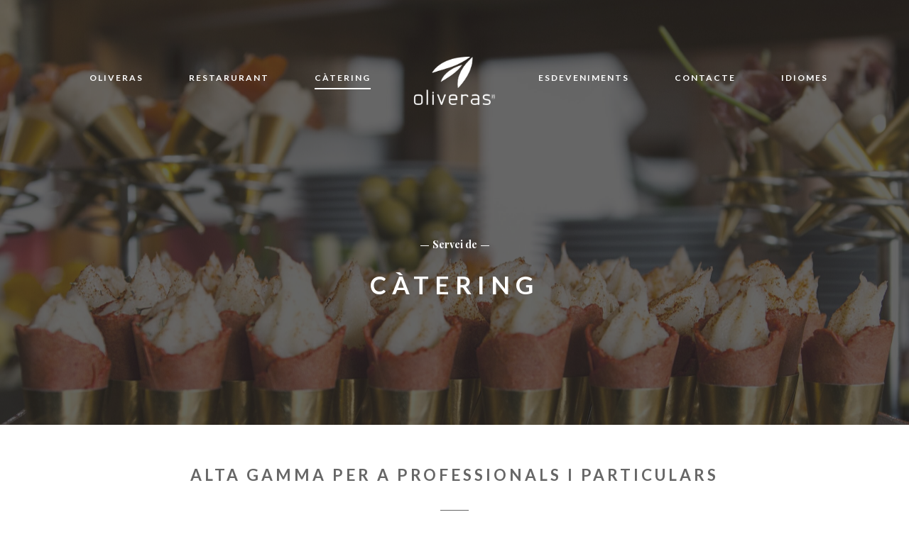

--- FILE ---
content_type: text/html; charset=UTF-8
request_url: https://restaurantoliveras.com/catering/
body_size: 9560
content:
<!doctype html>
<!--[if lt IE 8 ]><html dir="ltr" lang="es" prefix="og: https://ogp.me/ns#" class="ie7"><![endif]-->
<!--[if IE 8 ]><html dir="ltr" lang="es" prefix="og: https://ogp.me/ns#" class="ie8"><![endif]-->
<!--[if IE 9 ]><html dir="ltr" lang="es" prefix="og: https://ogp.me/ns#" class="ie9"><![endif]-->
<!--[if (gt IE 9)|!(IE)]><!--><html dir="ltr" lang="es" prefix="og: https://ogp.me/ns#"><!--<![endif]-->
<head>
	<meta charset="UTF-8">
	<meta name="viewport" content="width=device-width">
	<link rel="profile" href="http://gmpg.org/xfn/11">
	<link rel="pingback" href="https://restaurantoliveras.com/xmlrpc.php">
	<meta name="viewport" content="width=device-width, initial-scale=1">
	<title>Càtering i cinquena gamma - Restaurant Oliveras</title>

		<!-- All in One SEO 4.7.5.1 - aioseo.com -->
		<meta name="description" content="Servei de càtering a Girona per a empreses de restauració i d&#039;altres, i particulars. Menjar casolà amb productes locals preparat de manera personalitzada." />
		<meta name="robots" content="max-image-preview:large" />
		<link rel="canonical" href="https://restaurantoliveras.com/catering/" />
		<meta name="generator" content="All in One SEO (AIOSEO) 4.7.5.1" />
		<meta property="og:locale" content="es_ES" />
		<meta property="og:site_name" content="Restaurant Oliveras -" />
		<meta property="og:type" content="article" />
		<meta property="og:title" content="Càtering i cinquena gamma - Restaurant Oliveras" />
		<meta property="og:description" content="Servei de càtering a Girona per a empreses de restauració i d&#039;altres, i particulars. Menjar casolà amb productes locals preparat de manera personalitzada." />
		<meta property="og:url" content="https://restaurantoliveras.com/catering/" />
		<meta property="article:published_time" content="2015-07-18T16:21:36+00:00" />
		<meta property="article:modified_time" content="2024-12-17T09:44:35+00:00" />
		<meta name="twitter:card" content="summary_large_image" />
		<meta name="twitter:title" content="Càtering i cinquena gamma - Restaurant Oliveras" />
		<meta name="twitter:description" content="Servei de càtering a Girona per a empreses de restauració i d&#039;altres, i particulars. Menjar casolà amb productes locals preparat de manera personalitzada." />
		<script type="application/ld+json" class="aioseo-schema">
			{"@context":"https:\/\/schema.org","@graph":[{"@type":"BreadcrumbList","@id":"https:\/\/restaurantoliveras.com\/catering\/#breadcrumblist","itemListElement":[{"@type":"ListItem","@id":"https:\/\/restaurantoliveras.com\/#listItem","position":1,"name":"Hogar","item":"https:\/\/restaurantoliveras.com\/","nextItem":"https:\/\/restaurantoliveras.com\/catering\/#listItem"},{"@type":"ListItem","@id":"https:\/\/restaurantoliveras.com\/catering\/#listItem","position":2,"name":"C\u00c0TERING","previousItem":"https:\/\/restaurantoliveras.com\/#listItem"}]},{"@type":"Organization","@id":"https:\/\/restaurantoliveras.com\/#organization","name":"Restaurant Oliveras","url":"https:\/\/restaurantoliveras.com\/"},{"@type":"WebPage","@id":"https:\/\/restaurantoliveras.com\/catering\/#webpage","url":"https:\/\/restaurantoliveras.com\/catering\/","name":"C\u00e0tering i cinquena gamma - Restaurant Oliveras","description":"Servei de c\u00e0tering a Girona per a empreses de restauraci\u00f3 i d'altres, i particulars. Menjar casol\u00e0 amb productes locals preparat de manera personalitzada.","inLanguage":"es-ES","isPartOf":{"@id":"https:\/\/restaurantoliveras.com\/#website"},"breadcrumb":{"@id":"https:\/\/restaurantoliveras.com\/catering\/#breadcrumblist"},"datePublished":"2015-07-18T16:21:36+00:00","dateModified":"2024-12-17T09:44:35+00:00"},{"@type":"WebSite","@id":"https:\/\/restaurantoliveras.com\/#website","url":"https:\/\/restaurantoliveras.com\/","name":"Restaurant Oliveras","inLanguage":"es-ES","publisher":{"@id":"https:\/\/restaurantoliveras.com\/#organization"}}]}
		</script>
		<!-- All in One SEO -->

<link rel="alternate" type="application/rss+xml" title="Restaurant Oliveras &raquo; Feed" href="https://restaurantoliveras.com/feed/" />
<link rel="alternate" type="application/rss+xml" title="Restaurant Oliveras &raquo; Feed de los comentarios" href="https://restaurantoliveras.com/comments/feed/" />
<link rel="alternate" type="application/rss+xml" title="Restaurant Oliveras &raquo; Comentario CÀTERING del feed" href="https://restaurantoliveras.com/catering/feed/" />
<script type="text/javascript">
/* <![CDATA[ */
window._wpemojiSettings = {"baseUrl":"https:\/\/s.w.org\/images\/core\/emoji\/15.0.3\/72x72\/","ext":".png","svgUrl":"https:\/\/s.w.org\/images\/core\/emoji\/15.0.3\/svg\/","svgExt":".svg","source":{"concatemoji":"https:\/\/restaurantoliveras.com\/wp-includes\/js\/wp-emoji-release.min.js?ver=6.6.4"}};
/*! This file is auto-generated */
!function(i,n){var o,s,e;function c(e){try{var t={supportTests:e,timestamp:(new Date).valueOf()};sessionStorage.setItem(o,JSON.stringify(t))}catch(e){}}function p(e,t,n){e.clearRect(0,0,e.canvas.width,e.canvas.height),e.fillText(t,0,0);var t=new Uint32Array(e.getImageData(0,0,e.canvas.width,e.canvas.height).data),r=(e.clearRect(0,0,e.canvas.width,e.canvas.height),e.fillText(n,0,0),new Uint32Array(e.getImageData(0,0,e.canvas.width,e.canvas.height).data));return t.every(function(e,t){return e===r[t]})}function u(e,t,n){switch(t){case"flag":return n(e,"\ud83c\udff3\ufe0f\u200d\u26a7\ufe0f","\ud83c\udff3\ufe0f\u200b\u26a7\ufe0f")?!1:!n(e,"\ud83c\uddfa\ud83c\uddf3","\ud83c\uddfa\u200b\ud83c\uddf3")&&!n(e,"\ud83c\udff4\udb40\udc67\udb40\udc62\udb40\udc65\udb40\udc6e\udb40\udc67\udb40\udc7f","\ud83c\udff4\u200b\udb40\udc67\u200b\udb40\udc62\u200b\udb40\udc65\u200b\udb40\udc6e\u200b\udb40\udc67\u200b\udb40\udc7f");case"emoji":return!n(e,"\ud83d\udc26\u200d\u2b1b","\ud83d\udc26\u200b\u2b1b")}return!1}function f(e,t,n){var r="undefined"!=typeof WorkerGlobalScope&&self instanceof WorkerGlobalScope?new OffscreenCanvas(300,150):i.createElement("canvas"),a=r.getContext("2d",{willReadFrequently:!0}),o=(a.textBaseline="top",a.font="600 32px Arial",{});return e.forEach(function(e){o[e]=t(a,e,n)}),o}function t(e){var t=i.createElement("script");t.src=e,t.defer=!0,i.head.appendChild(t)}"undefined"!=typeof Promise&&(o="wpEmojiSettingsSupports",s=["flag","emoji"],n.supports={everything:!0,everythingExceptFlag:!0},e=new Promise(function(e){i.addEventListener("DOMContentLoaded",e,{once:!0})}),new Promise(function(t){var n=function(){try{var e=JSON.parse(sessionStorage.getItem(o));if("object"==typeof e&&"number"==typeof e.timestamp&&(new Date).valueOf()<e.timestamp+604800&&"object"==typeof e.supportTests)return e.supportTests}catch(e){}return null}();if(!n){if("undefined"!=typeof Worker&&"undefined"!=typeof OffscreenCanvas&&"undefined"!=typeof URL&&URL.createObjectURL&&"undefined"!=typeof Blob)try{var e="postMessage("+f.toString()+"("+[JSON.stringify(s),u.toString(),p.toString()].join(",")+"));",r=new Blob([e],{type:"text/javascript"}),a=new Worker(URL.createObjectURL(r),{name:"wpTestEmojiSupports"});return void(a.onmessage=function(e){c(n=e.data),a.terminate(),t(n)})}catch(e){}c(n=f(s,u,p))}t(n)}).then(function(e){for(var t in e)n.supports[t]=e[t],n.supports.everything=n.supports.everything&&n.supports[t],"flag"!==t&&(n.supports.everythingExceptFlag=n.supports.everythingExceptFlag&&n.supports[t]);n.supports.everythingExceptFlag=n.supports.everythingExceptFlag&&!n.supports.flag,n.DOMReady=!1,n.readyCallback=function(){n.DOMReady=!0}}).then(function(){return e}).then(function(){var e;n.supports.everything||(n.readyCallback(),(e=n.source||{}).concatemoji?t(e.concatemoji):e.wpemoji&&e.twemoji&&(t(e.twemoji),t(e.wpemoji)))}))}((window,document),window._wpemojiSettings);
/* ]]> */
</script>
<style id='wp-emoji-styles-inline-css' type='text/css'>

	img.wp-smiley, img.emoji {
		display: inline !important;
		border: none !important;
		box-shadow: none !important;
		height: 1em !important;
		width: 1em !important;
		margin: 0 0.07em !important;
		vertical-align: -0.1em !important;
		background: none !important;
		padding: 0 !important;
	}
</style>
<link rel='stylesheet' id='wp-block-library-css' href='https://restaurantoliveras.com/wp-includes/css/dist/block-library/style.min.css?ver=6.6.4' type='text/css' media='all' />
<style id='classic-theme-styles-inline-css' type='text/css'>
/*! This file is auto-generated */
.wp-block-button__link{color:#fff;background-color:#32373c;border-radius:9999px;box-shadow:none;text-decoration:none;padding:calc(.667em + 2px) calc(1.333em + 2px);font-size:1.125em}.wp-block-file__button{background:#32373c;color:#fff;text-decoration:none}
</style>
<style id='global-styles-inline-css' type='text/css'>
:root{--wp--preset--aspect-ratio--square: 1;--wp--preset--aspect-ratio--4-3: 4/3;--wp--preset--aspect-ratio--3-4: 3/4;--wp--preset--aspect-ratio--3-2: 3/2;--wp--preset--aspect-ratio--2-3: 2/3;--wp--preset--aspect-ratio--16-9: 16/9;--wp--preset--aspect-ratio--9-16: 9/16;--wp--preset--color--black: #000000;--wp--preset--color--cyan-bluish-gray: #abb8c3;--wp--preset--color--white: #ffffff;--wp--preset--color--pale-pink: #f78da7;--wp--preset--color--vivid-red: #cf2e2e;--wp--preset--color--luminous-vivid-orange: #ff6900;--wp--preset--color--luminous-vivid-amber: #fcb900;--wp--preset--color--light-green-cyan: #7bdcb5;--wp--preset--color--vivid-green-cyan: #00d084;--wp--preset--color--pale-cyan-blue: #8ed1fc;--wp--preset--color--vivid-cyan-blue: #0693e3;--wp--preset--color--vivid-purple: #9b51e0;--wp--preset--gradient--vivid-cyan-blue-to-vivid-purple: linear-gradient(135deg,rgba(6,147,227,1) 0%,rgb(155,81,224) 100%);--wp--preset--gradient--light-green-cyan-to-vivid-green-cyan: linear-gradient(135deg,rgb(122,220,180) 0%,rgb(0,208,130) 100%);--wp--preset--gradient--luminous-vivid-amber-to-luminous-vivid-orange: linear-gradient(135deg,rgba(252,185,0,1) 0%,rgba(255,105,0,1) 100%);--wp--preset--gradient--luminous-vivid-orange-to-vivid-red: linear-gradient(135deg,rgba(255,105,0,1) 0%,rgb(207,46,46) 100%);--wp--preset--gradient--very-light-gray-to-cyan-bluish-gray: linear-gradient(135deg,rgb(238,238,238) 0%,rgb(169,184,195) 100%);--wp--preset--gradient--cool-to-warm-spectrum: linear-gradient(135deg,rgb(74,234,220) 0%,rgb(151,120,209) 20%,rgb(207,42,186) 40%,rgb(238,44,130) 60%,rgb(251,105,98) 80%,rgb(254,248,76) 100%);--wp--preset--gradient--blush-light-purple: linear-gradient(135deg,rgb(255,206,236) 0%,rgb(152,150,240) 100%);--wp--preset--gradient--blush-bordeaux: linear-gradient(135deg,rgb(254,205,165) 0%,rgb(254,45,45) 50%,rgb(107,0,62) 100%);--wp--preset--gradient--luminous-dusk: linear-gradient(135deg,rgb(255,203,112) 0%,rgb(199,81,192) 50%,rgb(65,88,208) 100%);--wp--preset--gradient--pale-ocean: linear-gradient(135deg,rgb(255,245,203) 0%,rgb(182,227,212) 50%,rgb(51,167,181) 100%);--wp--preset--gradient--electric-grass: linear-gradient(135deg,rgb(202,248,128) 0%,rgb(113,206,126) 100%);--wp--preset--gradient--midnight: linear-gradient(135deg,rgb(2,3,129) 0%,rgb(40,116,252) 100%);--wp--preset--font-size--small: 13px;--wp--preset--font-size--medium: 20px;--wp--preset--font-size--large: 36px;--wp--preset--font-size--x-large: 42px;--wp--preset--spacing--20: 0.44rem;--wp--preset--spacing--30: 0.67rem;--wp--preset--spacing--40: 1rem;--wp--preset--spacing--50: 1.5rem;--wp--preset--spacing--60: 2.25rem;--wp--preset--spacing--70: 3.38rem;--wp--preset--spacing--80: 5.06rem;--wp--preset--shadow--natural: 6px 6px 9px rgba(0, 0, 0, 0.2);--wp--preset--shadow--deep: 12px 12px 50px rgba(0, 0, 0, 0.4);--wp--preset--shadow--sharp: 6px 6px 0px rgba(0, 0, 0, 0.2);--wp--preset--shadow--outlined: 6px 6px 0px -3px rgba(255, 255, 255, 1), 6px 6px rgba(0, 0, 0, 1);--wp--preset--shadow--crisp: 6px 6px 0px rgba(0, 0, 0, 1);}:where(.is-layout-flex){gap: 0.5em;}:where(.is-layout-grid){gap: 0.5em;}body .is-layout-flex{display: flex;}.is-layout-flex{flex-wrap: wrap;align-items: center;}.is-layout-flex > :is(*, div){margin: 0;}body .is-layout-grid{display: grid;}.is-layout-grid > :is(*, div){margin: 0;}:where(.wp-block-columns.is-layout-flex){gap: 2em;}:where(.wp-block-columns.is-layout-grid){gap: 2em;}:where(.wp-block-post-template.is-layout-flex){gap: 1.25em;}:where(.wp-block-post-template.is-layout-grid){gap: 1.25em;}.has-black-color{color: var(--wp--preset--color--black) !important;}.has-cyan-bluish-gray-color{color: var(--wp--preset--color--cyan-bluish-gray) !important;}.has-white-color{color: var(--wp--preset--color--white) !important;}.has-pale-pink-color{color: var(--wp--preset--color--pale-pink) !important;}.has-vivid-red-color{color: var(--wp--preset--color--vivid-red) !important;}.has-luminous-vivid-orange-color{color: var(--wp--preset--color--luminous-vivid-orange) !important;}.has-luminous-vivid-amber-color{color: var(--wp--preset--color--luminous-vivid-amber) !important;}.has-light-green-cyan-color{color: var(--wp--preset--color--light-green-cyan) !important;}.has-vivid-green-cyan-color{color: var(--wp--preset--color--vivid-green-cyan) !important;}.has-pale-cyan-blue-color{color: var(--wp--preset--color--pale-cyan-blue) !important;}.has-vivid-cyan-blue-color{color: var(--wp--preset--color--vivid-cyan-blue) !important;}.has-vivid-purple-color{color: var(--wp--preset--color--vivid-purple) !important;}.has-black-background-color{background-color: var(--wp--preset--color--black) !important;}.has-cyan-bluish-gray-background-color{background-color: var(--wp--preset--color--cyan-bluish-gray) !important;}.has-white-background-color{background-color: var(--wp--preset--color--white) !important;}.has-pale-pink-background-color{background-color: var(--wp--preset--color--pale-pink) !important;}.has-vivid-red-background-color{background-color: var(--wp--preset--color--vivid-red) !important;}.has-luminous-vivid-orange-background-color{background-color: var(--wp--preset--color--luminous-vivid-orange) !important;}.has-luminous-vivid-amber-background-color{background-color: var(--wp--preset--color--luminous-vivid-amber) !important;}.has-light-green-cyan-background-color{background-color: var(--wp--preset--color--light-green-cyan) !important;}.has-vivid-green-cyan-background-color{background-color: var(--wp--preset--color--vivid-green-cyan) !important;}.has-pale-cyan-blue-background-color{background-color: var(--wp--preset--color--pale-cyan-blue) !important;}.has-vivid-cyan-blue-background-color{background-color: var(--wp--preset--color--vivid-cyan-blue) !important;}.has-vivid-purple-background-color{background-color: var(--wp--preset--color--vivid-purple) !important;}.has-black-border-color{border-color: var(--wp--preset--color--black) !important;}.has-cyan-bluish-gray-border-color{border-color: var(--wp--preset--color--cyan-bluish-gray) !important;}.has-white-border-color{border-color: var(--wp--preset--color--white) !important;}.has-pale-pink-border-color{border-color: var(--wp--preset--color--pale-pink) !important;}.has-vivid-red-border-color{border-color: var(--wp--preset--color--vivid-red) !important;}.has-luminous-vivid-orange-border-color{border-color: var(--wp--preset--color--luminous-vivid-orange) !important;}.has-luminous-vivid-amber-border-color{border-color: var(--wp--preset--color--luminous-vivid-amber) !important;}.has-light-green-cyan-border-color{border-color: var(--wp--preset--color--light-green-cyan) !important;}.has-vivid-green-cyan-border-color{border-color: var(--wp--preset--color--vivid-green-cyan) !important;}.has-pale-cyan-blue-border-color{border-color: var(--wp--preset--color--pale-cyan-blue) !important;}.has-vivid-cyan-blue-border-color{border-color: var(--wp--preset--color--vivid-cyan-blue) !important;}.has-vivid-purple-border-color{border-color: var(--wp--preset--color--vivid-purple) !important;}.has-vivid-cyan-blue-to-vivid-purple-gradient-background{background: var(--wp--preset--gradient--vivid-cyan-blue-to-vivid-purple) !important;}.has-light-green-cyan-to-vivid-green-cyan-gradient-background{background: var(--wp--preset--gradient--light-green-cyan-to-vivid-green-cyan) !important;}.has-luminous-vivid-amber-to-luminous-vivid-orange-gradient-background{background: var(--wp--preset--gradient--luminous-vivid-amber-to-luminous-vivid-orange) !important;}.has-luminous-vivid-orange-to-vivid-red-gradient-background{background: var(--wp--preset--gradient--luminous-vivid-orange-to-vivid-red) !important;}.has-very-light-gray-to-cyan-bluish-gray-gradient-background{background: var(--wp--preset--gradient--very-light-gray-to-cyan-bluish-gray) !important;}.has-cool-to-warm-spectrum-gradient-background{background: var(--wp--preset--gradient--cool-to-warm-spectrum) !important;}.has-blush-light-purple-gradient-background{background: var(--wp--preset--gradient--blush-light-purple) !important;}.has-blush-bordeaux-gradient-background{background: var(--wp--preset--gradient--blush-bordeaux) !important;}.has-luminous-dusk-gradient-background{background: var(--wp--preset--gradient--luminous-dusk) !important;}.has-pale-ocean-gradient-background{background: var(--wp--preset--gradient--pale-ocean) !important;}.has-electric-grass-gradient-background{background: var(--wp--preset--gradient--electric-grass) !important;}.has-midnight-gradient-background{background: var(--wp--preset--gradient--midnight) !important;}.has-small-font-size{font-size: var(--wp--preset--font-size--small) !important;}.has-medium-font-size{font-size: var(--wp--preset--font-size--medium) !important;}.has-large-font-size{font-size: var(--wp--preset--font-size--large) !important;}.has-x-large-font-size{font-size: var(--wp--preset--font-size--x-large) !important;}
:where(.wp-block-post-template.is-layout-flex){gap: 1.25em;}:where(.wp-block-post-template.is-layout-grid){gap: 1.25em;}
:where(.wp-block-columns.is-layout-flex){gap: 2em;}:where(.wp-block-columns.is-layout-grid){gap: 2em;}
:root :where(.wp-block-pullquote){font-size: 1.5em;line-height: 1.6;}
</style>
<link rel='stylesheet' id='form-grid-css' href='https://restaurantoliveras.com/wp-content/themes/flycoffee-parent/framework-customizations/extensions/forms/static/css/form-grid.css?ver=1.0' type='text/css' media='all' />
<link rel='stylesheet' id='selectize-css' href='https://restaurantoliveras.com/wp-content/themes/flycoffee-parent/css/selectize.css?ver=1.0' type='text/css' media='all' />
<link rel='stylesheet' id='datetimepicker-css' href='https://restaurantoliveras.com/wp-content/themes/flycoffee-parent/css/jquery.datetimepicker.css?ver=1.0' type='text/css' media='all' />
<link rel='stylesheet' id='animate-css' href='https://restaurantoliveras.com/wp-content/themes/flycoffee-parent/css/animate.css?ver=1.0.21' type='text/css' media='all' />
<link rel='stylesheet' id='prettyPhoto-css' href='https://restaurantoliveras.com/wp-content/themes/flycoffee-parent/css/prettyPhoto.css?ver=1.0.21' type='text/css' media='all' />
<link rel='stylesheet' id='font-awesome-css' href='https://restaurantoliveras.com/wp-content/plugins/unyson/framework/static/libs/font-awesome/css/font-awesome.min.css?ver=2.7.31' type='text/css' media='all' />
<link rel='stylesheet' id='fw-mmenu-css' href='https://restaurantoliveras.com/wp-content/themes/flycoffee-parent/css/jquery.mmenu.all.css?ver=1.0.21' type='text/css' media='all' />
<link rel='stylesheet' id='bootstrap-css' href='https://restaurantoliveras.com/wp-content/themes/flycoffee-parent/css/bootstrap.css?ver=1.0.21' type='text/css' media='all' />
<link rel='stylesheet' id='fw-style-css' href='https://restaurantoliveras.com/wp-content/themes/flycoffee-parent/style.css?ver=1.0.21' type='text/css' media='all' />
<link rel='stylesheet' id='fw-ext-builder-frontend-grid-css' href='https://restaurantoliveras.com/wp-content/plugins/unyson/framework/extensions/builder/static/css/frontend-grid.css?ver=1.2.12' type='text/css' media='all' />
<script type="text/javascript" src="https://restaurantoliveras.com/wp-includes/js/jquery/jquery.min.js?ver=3.7.1" id="jquery-core-js"></script>
<script type="text/javascript" src="https://restaurantoliveras.com/wp-includes/js/jquery/jquery-migrate.min.js?ver=3.4.1" id="jquery-migrate-js"></script>
<script type="text/javascript" src="https://restaurantoliveras.com/wp-content/themes/flycoffee-parent/js/lib/modernizr.min.js?ver=1.0.21" id="modernizr-js"></script>
<link rel="https://api.w.org/" href="https://restaurantoliveras.com/wp-json/" /><link rel="alternate" title="JSON" type="application/json" href="https://restaurantoliveras.com/wp-json/wp/v2/pages/126" /><link rel="EditURI" type="application/rsd+xml" title="RSD" href="https://restaurantoliveras.com/xmlrpc.php?rsd" />
<meta name="generator" content="WordPress 6.6.4" />
<link rel='shortlink' href='https://restaurantoliveras.com/?p=126' />
<link rel="alternate" title="oEmbed (JSON)" type="application/json+oembed" href="https://restaurantoliveras.com/wp-json/oembed/1.0/embed?url=https%3A%2F%2Frestaurantoliveras.com%2Fcatering%2F" />
<link rel="alternate" title="oEmbed (XML)" type="text/xml+oembed" href="https://restaurantoliveras.com/wp-json/oembed/1.0/embed?url=https%3A%2F%2Frestaurantoliveras.com%2Fcatering%2F&#038;format=xml" />
			<link rel="icon" type="image/png" href="//restaurantoliveras.com/wp-content/uploads/2024/06/imagotip_oliveras2.png"><style type="text/css">a,
h1 a,
h2 a,
h3 a,
h4 a,
h5 a,
h6 a,
.fly-btn-1.fly-btn-color-1,
.fly-btn-2:hover.fly-btn-color-1,
.fly-wrap-slider-special-offers .fly-slider-special-offers .fly-offers-slider-control .fly-wrap-nav-slider .prev:hover,
.fly-wrap-slider-special-offers .fly-slider-special-offers .fly-offers-slider-control .fly-wrap-nav-slider .next:hover,
.fly-wrap-testimonials-slider .fly-testimonials-slider li .fly-testimonials-slider-author .fly-testimonials-slider-author-name:hover,
.fly-home-gallery .fly-home-gallery-col .fly-home-gallery-block .fly-home-gallery-overlay,
.fly-photo-gallery .fly-photo-list-item .photo .fly-photo-list-overlay,
.fly-home-gallery .fly-home-gallery-col .fly-home-gallery-block-title .fly-home-gallery-before-title,
.fly-home-gallery .fly-home-gallery-col .fly-home-gallery-block-title .fly-home-gallery-title,
.pp_pic_holder.dark_square .pp_nav .currentTextHolder,
.fly-special-offers .fly-offers-list .fly-offer .fly-offers-content .fly-offers-title a:hover,
.fly-other-offers .fly-offers-list .fly-offer .fly-offers-content .fly-offers-title a:hover,
.post .fly-post-content .entry-header .entry-title a:hover,
.post .entry-header .entry-title a:hover,
.fly-post-categories .category:hover,
.fly-post-tag .tagcloud a:hover,
.blog-post-navigation a:hover,
.widget_categories ul li a:hover,
.widget_recent_post ul li a:hover,
.widget_recent_comments ul li a:hover,
.widget_archive ul li a:hover,
.widget_meta ul li a:hover,
.widget_meta ul li a abbr,
.widget_calendar #calendar_wrap #wp-calendar caption,
.widget_calendar #calendar_wrap #wp-calendar tbody td#today a:hover,
.fly-site-footer .fly-footer-content .fly-footer-info a:hover,
.fly-site-footer .fly-footer-content .fly-social .fly-social-link:hover,
.fly-site-footer .fly-footer-copyright .fly-copyright-text a:hover,
.widget_recent_entries li a:hover,
.fly-side-posts-list li a:hover,
.widget_pages ul li a:hover,
.widget_nav_menu ul li a:hover,
.fly-post-categories a:hover,
.fly-post-tag a:hover,
.widget_shopping_cart ul li a:hover,
.widget_layered_nav ul li a:hover,
.widget_layered_nav_filters ul li a:hover,
.widget_product_categories ul li a:hover,
.widget_products ul li a:hover,
.widget_recently_viewed_products ul li a:hover,
.widget_top_rated_products ul li a:hover,
.widget_recent_reviews ul li a:hover,
.woocommerce div.product p.price,
.woocommerce div.product span.price,
.woocommerce ul.products li.product .price
{color: #b2b959;}
.fly-btn-1.fly-btn-color-1,
.fly-btn-2.fly-btn-color-1,
.fly-btn-2:hover.fly-btn-color-1,
.fly-header-site.sticky-menu,
.fly-wrap-testimonials-slider .fly-testimonials-slider li .fly-testimonials-slider-author .fly-testimonials-slider-author-image,
.fly-special-offers.fly-special-offers-details .fly-offers-details-meta .fly-offers-details-back-to-list-btn .fly-btn:hover,
.fly-other-offers.fly-special-offers-details .fly-offers-details-meta .fly-offers-details-back-to-list-btn .fly-btn:hover,
.fly-special-offers.fly-special-offers-details .fly-offers-details-meta .fly-offers-details-back-to-list-btn .field-submit input[type="submit"]:hover,
.fly-other-offers.fly-special-offers-details .fly-offers-details-meta .fly-offers-details-back-to-list-btn .field-submit input[type="submit"]:hover,
.fly-post-details-meta .fly-post-details-back-to-list-btn .fly-btn:hover,
.fly-special-offers.fly-special-offers-details .fly-offers-details-meta .fly-offers-details-back-to-list-btn .comment-respond .comment-form p.form-submit input:hover,
.fly-other-offers.fly-special-offers-details .fly-offers-details-meta .fly-offers-details-back-to-list-btn .comment-respond .comment-form p.form-submit input:hover,
.widget_tag_cloud .tagcloud a:hover,
.widget_product_tag_cloud a:hover,
.widget_meta ul li a abbr
{border-color:#b2b959;}
.fly-btn-1:hover.fly-btn-color-1,
.field-submit input[type="submit"]:hover.fly-btn-color-1,
.field-submit input[type="submit"]:hover,
.comment-respond .comment-form p.form-submit input:hover.fly-btn-color-1,
.fly-btn-2.fly-btn-color-1,
.fly-wrap-slider-special-offers .fly-slider-special-offers li .fly-wrap-offers .fly-content-offers-slider,
.fly-theme-color-4,
.fly-special-offers.fly-special-offers-details .fly-offers-details-meta .fly-offers-details-back-to-list-btn .fly-btn:hover,
.fly-other-offers.fly-special-offers-details .fly-offers-details-meta .fly-offers-details-back-to-list-btn .fly-btn:hover,
.fly-special-offers.fly-special-offers-details .fly-offers-details-meta .fly-offers-details-back-to-list-btn .field-submit input[type="submit"]:hover,
.fly-other-offers.fly-special-offers-details .fly-offers-details-meta .fly-offers-details-back-to-list-btn .field-submit input[type="submit"]:hover,
.fly-post-details-meta .fly-post-details-back-to-list-btn .fly-btn:hover,
.fly-special-offers.fly-special-offers-details .fly-offers-details-meta .fly-offers-details-back-to-list-btn .comment-respond .comment-form p.form-submit input:hover,
.fly-other-offers.fly-special-offers-details .fly-offers-details-meta .fly-offers-details-back-to-list-btn .comment-respond .comment-form p.form-submit input:hover,
.widget_tag_cloud .tagcloud a:hover,
.widget_product_tag_cloud a:hover,
.fly-go-to-top:hover,
.spinner .line1,
.spinner .line2,
.spinner .line3,
.spinner .line4,
.woocommerce .widget_price_filter .ui-slider .ui-slider-handle,
.woocommerce .widget_price_filter .ui-slider .ui-slider-range,
.woocommerce .widget_price_filter .price_slider_wrapper .ui-widget-content,
.woocommerce .widget_price_filter .price_slider_amount .button:hover,
.woocommerce #review_form #respond .form-submit input:hover,
.woocommerce a.button:hover
{background-color:#b2b959;}
body,
.fly-header-site .fly-site-navigation,
.widget.widget_login .loginform p input,
.fly-slider-full .item .fly-wrap-text-slider .fly-slider-title-after,
.fly-wrap-slider-special-offers .fly-slider-special-offers .fly-offers-slider-control .fly-slider-control-wrap-title .fly-slider-control-title-before,
.fly-info-box .fly-info-box-header .fly-info-box-before-title,
.fly-wrap-testimonials-slider .fly-testimonials-slider .fly-testimonials-slider-before-title,
.fly-story-box .fly-info-box-header .fly-info-box-before-title,
.fly-home-gallery .fly-home-gallery-col .fly-home-gallery-block-title .fly-home-gallery-before-title,
.fly-section-image .fly-section-image-title-before,
.fly-dish-menu .fly-dish-menu-content li .fly-dish-menu-description span,
.fly-wrap-contact-form .fly-contact-form .fly-contact-title,
.fly-wrap-contact-form .fly-reservation-form .fly-contact-title,
.fly-wrap-contact-form .fly-contact-form .fly-reservation-title,
.fly-wrap-contact-form .fly-reservation-form .fly-reservation-title,
.widget_categories ul li a,
.widget_recent_post ul li a,
.widget_tag_cloud .tagcloud a,
.widget_recent_comments ul li a,
.widget_archive ul li a,
.widget_meta ul li a,
.widget_calendar #calendar_wrap #wp-calendar
{font-family: Playfair Display; font-style: normal; }
h1,
h2,
h3,
h4,
h5,
h6,
a,
.fly-btn,
.field-submit input[type="submit"],
.comment-respond .comment-form p.form-submit input,
input[type="text"],
input[type="password"],
input[type="search"],
input[type="url"],
input[type="email"],
textarea,
.fly-slider-full .item .fly-wrap-text-slider .fly-slider-title-before,
.fly-wrap-slider-special-offers .fly-slider-special-offers li .fly-wrap-offers .fly-content-offers-slider,
.fly-restaurant-menu .fly-menu-category .fly-menu-content,
.fly-info-box .fly-info-box-header .fly-info-box-title,
.fly-wrap-testimonials-slider .fly-testimonials-slider .fly-testimonials-slider-title,
.fly-story-box .fly-info-box-header .fly-info-box-title,
.fly-story-box .fly-story-box-header .fly-story-box-title,
.fly-home-gallery .fly-home-gallery-col .fly-home-gallery-block-title .fly-home-gallery-title,
.fly-section-image .fly-section-image-title-after,
.fly-dish-menu .fly-dish-menu-content li .fly-dish-menu-description h5,
.fly-dish-menu .fly-dish-menu-content li .fly-dish-menu-price,
.fly-wrap-contact-form .fly-contact-form-info-title,
.fly-wrap-contact-form .fly-reservation-form-info-title,
.fly-photo-gallery .fly-photo-gallery-nav li a,
.pp_pic_holder.dark_square .pp_nav,
.fly-special-offers .fly-offers-list .fly-offer .fly-offers-content,
.fly-other-offers .fly-offers-list .fly-offer .fly-offers-content,
.fly-special-offers.fly-special-offers-details .fly-offers-details-header .fly-offers-details-date,
.fly-other-offers.fly-special-offers-details .fly-offers-details-header .fly-offers-details-date,
.fly-special-offers.fly-special-offers-details .fly-offers-details-meta .fw-offers-details-loveit span,
.fly-other-offers.fly-special-offers-details .fly-offers-details-meta .fw-offers-details-loveit span,
.fly-post-details-meta .fw-post-details-loveit span,
.fly-special-offers.fly-special-offers-details .fly-offers-details-meta .fly-offers-details-share-btn .fly-offers-details-share-title,
.fly-other-offers.fly-special-offers-details .fly-offers-details-meta .fly-offers-details-share-btn .fly-offers-details-share-title,
.fly-post-details-meta .fly-post-details-share-btn .fly-offers-details-share-title,
.fly-post-details-meta .fly-post-details-share-btn .fly-post-details-share-title,
.navigation.paging-navigation,
.fly-post-categories .categories-title,
.fly-post-tag .fly-post-tag-title,
.blog-post-navigation a,
.comments-area .title,
.comments-area .comment-list .comment-body .comment-meta .comment-author a,
.comments-area .comment-list .comment-body .comment-meta .comment-date,
.comment-respond .comment-reply-title,
.widget .widget-title,
.widget-newsletter.widget-newsletter-footer .widget-title-before span,
.widget_calendar #calendar_wrap #wp-calendar caption,
.fly-site-footer .fly-footer-content .fly-footer-info,
.fly-site-footer .fly-footer-copyright .fly-copyright-text,
.widget_fw_login input[type="submit"],
.fly-footer-content .widget_mc4wp_widget .widget-title-before span
{font-family: Lato; font-style: normal; }
</style><link href='https://fonts.googleapis.com/css?family=Playfair+Display:regular,italic,700,700italic,900,900italic,regular|Lato:100,100italic,300,300italic,regular,italic,700,700italic,900,900italic,regular&subset=cyrillic,latin' rel='stylesheet' type='text/css'><link rel="icon" href="https://restaurantoliveras.com/wp-content/uploads/2024/06/cropped-imagotip_oliveras2-32x32.png" sizes="32x32" />
<link rel="icon" href="https://restaurantoliveras.com/wp-content/uploads/2024/06/cropped-imagotip_oliveras2-192x192.png" sizes="192x192" />
<link rel="apple-touch-icon" href="https://restaurantoliveras.com/wp-content/uploads/2024/06/cropped-imagotip_oliveras2-180x180.png" />
<meta name="msapplication-TileImage" content="https://restaurantoliveras.com/wp-content/uploads/2024/06/cropped-imagotip_oliveras2-270x270.png" />
		<style type="text/css" id="wp-custom-css">
			@media(min-width:650px){
	.fly-header-site .fly-nav-menu .menu-item-767:hover ul{

		position:absolute;
	left:0px;
	display:flex !important;
	flex-direction:column;
	justify-content:center !important;
	align-items:center !important;
	min-width:100% !important;
	margin: 0px;
	
	
	
}

	.fly-offers-title{
	font-size:17px !important;
	color:white !important;
}

.fly-date-offers{
	text-transform: uppercase;
	color:white !important;
}
	
.fly-testimonials-slider{
		.fly-testimonials-slider-title{
				font-size:22.5px !important;
		}
	}
	
	.fly-itable{
		.fly-title-menu{
			font-size:22.5px !important;
		}
	}
	
	.fly-contact-form-info-block{
			font-family:"PlayFair Display" !important;
		
		.fly-contact-title{
			margin-bottom:0px !important;
			font-size:14px !important;
		}
		.fly-contact-street{
			margin-bottom:0px !important;
			font-size:14px !important;
		}
		.fly-contact-phone{
			margin-bottom:0px !important;
			font-size:14px !important;
		}
		.fly-contact-email{
			margin-bottom:0px !important;
			font-size:14px !important;
			a{
				color:#808000 !important;
			}
		}
		
		.fly-contact-work-program {
			margin-top:0px !important;
			p{
				font-size:14px !important;
			}
			
		}
		
	}
	
	.fly-story-box-title{
		font-size:22.5px !important; 
		font-family:"Lato" !important;
	}

}




.fly-site-footer{
	background-color:#1E1E1E !important;
	
}
/*body{
	font-family:"Lato" !important;
}
h2{
	font-family:"Lato" !important;
	
}
.fly-title-menu{
	font-size:22.5px !important;
	
}
.fly-testimonials-slider-title{
	font-size:22.5px !important;
}
.fly-section-image-title-after{
	font-family:"Lato" !important;
	
}

*/		</style>
		</head>
<body class="page-template page-template-visual-builder-template page-template-visual-builder-template-php page page-id-126">
	<!-- Loading Spinner -->
	<div class="spinner">
                    <div class="line1"></div>
            <div class="line2"></div>
            <div class="line3"></div>
            <div class="line4"></div>
        	</div>
	<!--/ Loading Spinner -->
	<div id="page" class="hfeed site invisible">
					<header class="fly-header-site fly-header-type-1 fly-sticky-header-on">
				<div class="fly-nav-wrap fly-nav-left">
					<nav id="fly-menu-primary" class="fly-site-navigation primary-navigation"><ul id="menu-primary-menu" class="fly-nav-menu"><li id="menu-item-474" class="menu-item menu-item-type-post_type menu-item-object-page menu-item-home menu-item-474"><a href="https://restaurantoliveras.com/"><span>OLIVERAS</span></a></li>
<li id="menu-item-96" class="menu-item menu-item-type-post_type menu-item-object-page menu-item-96"><a href="https://restaurantoliveras.com/restaurant/"><span>RESTARURANT</span></a></li>
<li id="menu-item-621" class="menu-item menu-item-type-post_type menu-item-object-page current-menu-item page_item page-item-126 current_page_item menu-item-621"><a href="https://restaurantoliveras.com/catering/" aria-current="page"><span>CÀTERING</span></a></li>
</ul></nav>				</div>
				<!--Logo-->
				<div class="fly-wrap-logo">
					<a class="fly-logo" href="https://restaurantoliveras.com">
						
			<img src="//restaurantoliveras.com/wp-content/uploads/2024/07/logotipooliveras_correccion-05.png" alt="Logo"/>
							</a>
				</div>
				<div class="fly-nav-wrap fly-nav-right">
					<nav id="fly-menu-secondary" class="fly-site-navigation"><ul id="menu-secondary-menu" class="fly-nav-menu"><li id="menu-item-622" class="menu-item menu-item-type-post_type menu-item-object-page menu-item-622"><a href="https://restaurantoliveras.com/esdeveniments/"><span>ESDEVENIMENTS</span></a></li>
<li id="menu-item-130" class="menu-item menu-item-type-post_type menu-item-object-page menu-item-130"><a href="https://restaurantoliveras.com/contacte-oliveras-besalu/"><span>CONTACTE</span></a></li>
<li id="menu-item-767" class="menu-item menu-item-type-custom menu-item-object-custom menu-item-has-children menu-item-767"><a href="#"><span>IDIOMES</span></a>
<ul class="sub-menu">
	<li id="menu-item-694" class="menu-item menu-item-type-custom menu-item-object-custom menu-item-694"><a href="http://en.restaurantoliveras.com"><span>EN</span></a></li>
	<li id="menu-item-693" class="menu-item menu-item-type-custom menu-item-object-custom menu-item-693"><a href="http://fr.restaurantoliveras.com"><span>FR</span></a></li>
	<li id="menu-item-692" class="menu-item menu-item-type-custom menu-item-object-custom menu-item-692"><a href="http://es.restaurantoliveras.com"><span>ES</span></a></li>
</ul>
</li>
</ul></nav>				</div>
			</header>
		
			<div id="main" class="site-main" role="main"><div class="fw-page-builder-content"><div  class="section fw-main-row  f96a7b6f2b97c585d1fbc6ba62ca1c50 fly-section-height-auto"  >
		<div class="fw-container-fluid">
		<div class="fw-row">
	<div class="fw-col-xs-12">
	<section class="fly-section-image fly-header-image  fly-section-overlay fly-section-height-md 33bc540b6a54a6984c9b406c5e74abbd header-image-shortcode" style="background-image:url(https://restaurantoliveras.com/wp-content/uploads/2024/06/MG_9893_1-scaled.jpg);" >
        <div class="container">
		<div class="row">
							<h3 class="fly-section-image-title-before">Servei de</h3>
										<h2 class="fly-section-image-title-after">CÀTERING</h2>
					</div>
	</div>
</section></div>
</div>

<div class="fw-row">
	<div class="fw-col-xs-12">
	<section class="fly-story-box container-min  parallax auto" style="" >
	<div class="container">
		<div class="row">
			<div class="fly-divider-space " style="height: 50px;"></div>
		</div>
		<div class="row">
			<div class="col-sm-12">
									<div class="fly-story-box-header">
						<h3 class="fly-story-box-title">ALTA GAMMA PER A PROFESSIONALS I PARTICULARS </h3>
						<div class="fly-story-box-divider"></div>
					</div>
													<div class="fly-story-box-content">
						<p><span style="color: #666666;"><strong>Oliveras</strong> càtering és un servei especialitzat en l'elaboració de <strong>plats preparats 100% personalitzats</strong> per a hostaleria i restauració, i també per a particulars.</span></p>
<p>Els xefs de <span style="color: #808000;"><strong>Restaurant Oliveras</strong></span> adapten les <strong>receptes tradicionals</strong> a les necessitats de cada client. Demani el seu càtering professional amb 48 hores d’antelació.</p>
					</div>
							</div>
		</div>
		<div class="row">
			<div class="fly-divider-space " style="height: 50px;"></div>
		</div>
	</div>
</section></div>
</div>

<div class="fw-row">
	<div class="fw-col-xs-12">
	<section class="fly-restaurant-menu " >
	<!--Food-->
	<div class="fly-menu-category col-sm-4 col-md-4 col-xs-12">
		<div class="fly-menu-image-array" data-time-change="3000">
							<img decoding="async" src="//restaurantoliveras.com/wp-content/uploads/2024/07/esdeveniments-scaled.jpg" alt="" class="active-image" />
					</div>
		<div class="fly-menu-content">
			<div class="fly-itable">
				<div class="fly-icell">
					<i class="fa fa-briefcase"></i>											<h3 class="fly-title-menu">PROFESSIONALS</h3>
																<a href="https://restaurantoliveras.com/catering-professional/" target="_self" class="fly-btn fly-btn-1 fly-btn-md fly-btn-color-3"><span>MÉS INFO</span></a>
									</div>
			</div>
		</div>
	</div>
	<!--Desert-->
		<div class="fly-menu-category col-sm-4 col-md-4 col-xs-12">
		<div class="fly-menu-image-array" data-time-change="3000">
							<img decoding="async" src="//restaurantoliveras.com/wp-content/uploads/2024/07/restaurant_home-scaled.jpg" alt="" class="active-image" />
					</div>
		<div class="fly-menu-content">
			<div class="fly-itable">
				<div class="fly-icell">
					<i class="fa fa-cutlery"></i>											<h3 class="fly-title-menu">MENÚ</h3>
																<a href="https://restaurantoliveras.com/menu-catering/" target="_self" class="fly-btn fly-btn-1 fly-btn-md fly-btn-color-3"><span>MÉS INFO</span></a>
									</div>
			</div>
		</div>
	</div>
	<!--Drinks-->
		<div class="fly-menu-category col-sm-4 col-md-4 col-xs-12">
		<div class="fly-menu-image-array" data-time-change="3000">
							<img decoding="async" src="//restaurantoliveras.com/wp-content/uploads/2024/06/027bn_1-scaled.jpg" alt="" class="active-image" />
					</div>
		<div class="fly-menu-content">
			<div class="fly-itable">
				<div class="fly-icell">
					<i class="fa fa-shopping-basket"></i>											<h3 class="fly-title-menu">PARTICULARS</h3>
																<a href="https://restaurantoliveras.com/catering-particulars/" target="_self" class="fly-btn fly-btn-1 fly-btn-md fly-btn-color-3"><span>MÉS INFO</span></a>
									</div>
			</div>
		</div>
	</div>
</section>
</div>
</div>

<div class="fw-row">
	<div class="fw-col-xs-12">
	<section class="fly-wrap-contact-form container-min " >
	<div class="container">
		<div class="row">
			<div class="fly-divider-space space-sm"></div>
			<div class="fw-contact-form tf-sh-contact-form-55aa54f89d4fe">
				<div class="fw-row wrap-forms wrap-contact-forms">
					<form data-fw-form-id="fw_form" method="post" action="https://restaurantoliveras.com/catering/" class="fw_form_fw_form" data-fw-ext-forms-type="contact-forms"  ><input type="hidden" name="fwf" value="fw_form" /><input type="hidden" id="_nonce_ea03810b52ae2618ac93e32109fa0a78" name="_nonce_ea03810b52ae2618ac93e32109fa0a78" value="5166015512" /><input type="hidden" name="_wp_http_referer" value="/catering/" /><input type="hidden" name="fw_ext_forms_form_type" value="contact-forms" /><input type="hidden" name="fw_ext_forms_form_id" value="contact-form-55aa54f89d4fe" /><div class="fw-row">	<div class="header title">
					<h2 class="fly-contact-form-info-title">CONTACTI AMB NOSALTRES</h2>
			<div class="fly-contact-form-title-divider"></div>
							<div class="fly-contact-form-info-block"><p class="fly-contact-title">Rebi més informació sobre el nostre servei de càtering per a esdeveniments i serveis per a empresas i particulars.</p><p class="fly-contact-street"> Carrer de Pau Claris, 13, 17850 Besalú, Girona </p><p class="fly-contact-phone"> WhatsApp +34 681 306 790 </p><p class="fly-contact-email"><a href="mailto:catering@restaurantoliveras.com">catering@restaurantoliveras.com</a></p><div class="fly-contact-work-program"><p> Comandes de dilluns a diumenge 08:00 a 18.00 hores</p></div></div>
			</div>
</div><div class="fw-row"><div class="fw-col-xs-12 fw-col-sm-3 form-builder-item">
	<div class="field-text">
				<input type="text" name="text_d2395e9" placeholder="Name" value="Nom" id="id-1" required="required" >
			</div>
</div><div class="fw-col-xs-12 fw-col-sm-3 form-builder-item">
	<div class="field-text">
				<input type="text" name="text_799473f" placeholder="Pers" value="Cognom" id="id-2" required="required" >
			</div>
</div><div class="fw-col-xs-12 fw-col-sm-6 form-builder-item">
	<div class="field-text">
				<input type="text" name="text_bfd4ab4" placeholder="Phone" value="Telèfon" id="id-3" required="required" >
			</div>
</div></div><div class="fw-row"><div class="fw-col-xs-12 fw-col-sm-6 form-builder-item">
	<div class="field-text">
				<input type="text" name="email_6d0c076" placeholder="Correu" value="" id="id-4" required="required" >
			</div>
</div></div><div class="fw-row"><div class="fw-col-xs-12 form-builder-item">
	<div class="field-textarea field-text">
				<textarea name="textarea_8ed4d6d" placeholder="Missatge" id="id-5" required="required" ></textarea>
			</div>
</div></div><div class="fw-row"></div><div class="field-submit">
	<input type="submit" value="Enviar"/>
</div></form>				</div>
			</div>
			<div class="fly-divider-space space-sm"></div>
		</div>
	</div>
</section></div>
</div>

<div class="fw-row">
	<div class="fw-col-xs-12">
	<div class="fly-divider-space " style="margin-bottom:30px;"  ></div></div>
</div>

	</div>
</div></div>
			<!--Section Go To Top-->
		<section class="fly-go-to-top fly-theme-color-4">
			<div class="row">
				<div class="fly-divider-space space-sm"></div>
			</div>
			<div class="row"><a class="fly-btn fly-btn-1 fly-btn-md fly-btn-color-2 fly-btn-to-top" href="#main"><span>TOP</span></a>
			</div>
			<div class="row">
				<div class="fly-divider-space space-sm"></div>
			</div>
		</section>
		</div><!--#main-->

	<!-- Footer -->
	<footer class="fly-site-footer">
		<div class="container">
			<div class="row">
				<div class="fly-divider-space space-sm"></div>
			</div>
			<div class="row">
				<div class="fly-footer-content clearfix">
															<div class="fly-footer-info">Restaurant Oliveras Bufet & Càtering <br> Pau Claris, 13, 17850 - besalú - Girona - <a href="callto:34 972 590 392">+34 972 590 392</a></div>
					<div class="fly-social"><a class="fly-social-link" target="_blank" href="https://www.google.com/url?sa=t&source=web&rct=j&opi=89978449&url=https://www.instagram.com/restaurantoliveras/&ved=2ahUKEwiM8Ymyr-yGAxUk9wIHHRm-MYkQFnoECAwQAQ&usg=AOvVaw2JBU_4hfl7HTz1Mz44fIaq"><i class="fa fa-instagram"></i></a>
<a class="fly-social-link" target="_blank" href="https://www.facebook.com/restaurantoliveras/?locale=es_ES"><i class="fa fa-facebook"></i></a>
<a class="fly-social-link" target="_blank" href="https://www.tripadvisor.es/Restaurant_Review-g609018-d717380-Reviews-Restaurant_Oliveras-Besalu_Province_of_Girona_Catalonia.html"><i class="fa fa-tripadvisor"></i></a>
<a class="fly-social-link" target="_blank" href="https://maps.app.goo.gl/d3h79a5dfMjqGrBX9"><i class="fa fa-google"></i></a>
</div>				</div>
			</div>
			<div class="row">
				<div class="fly-divider-space space-sm"></div>
			</div>
		</div>
		<div class="fly-footer-copyright">
			<div class="container">
				<div class="row">
					<div class="fly-copyright-text">
						© 2024. Tots els drets reservats. Hosting <a rel="nofollow" href="http://bnssecurity.com/" target="_blank">BNS SECURITY.</a>					</div>
				</div>
			</div>
		</div>
	</footer>
</div><!-- /#page -->
<script type="text/javascript" src="https://restaurantoliveras.com/wp-content/themes/flycoffee-parent/js/jquery.datetimepicker.js?ver=1.0" id="datetimepicker-js"></script>
<script type="text/javascript" src="https://restaurantoliveras.com/wp-content/themes/flycoffee-parent/js/jquery.carouFredSel-6.2.1-packed.js?ver=1.0" id="carouFredSel-js"></script>
<script type="text/javascript" src="https://restaurantoliveras.com/wp-includes/js/comment-reply.min.js?ver=6.6.4" id="comment-reply-js" async="async" data-wp-strategy="async"></script>
<script type="text/javascript" src="https://restaurantoliveras.com/wp-content/themes/flycoffee-parent/js/lib/bootstrap.min.js?ver=1.0.21" id="bootstrap-js"></script>
<script type="text/javascript" src="https://restaurantoliveras.com/wp-content/themes/flycoffee-parent/js/jquery.touchSwipe.min.js?ver=1.0.21" id="touchSwipe-js"></script>
<script type="text/javascript" src="https://restaurantoliveras.com/wp-content/themes/flycoffee-parent/js/jquery.prettyPhoto.js?ver=1.0.21" id="prettyPhoto-js"></script>
<script type="text/javascript" src="https://restaurantoliveras.com/wp-content/themes/flycoffee-parent/js/jquery.customInput.js?ver=1.0.21" id="customInput-js"></script>
<script type="text/javascript" src="https://restaurantoliveras.com/wp-content/themes/flycoffee-parent/js/selectize.min.js?ver=1.0.21" id="selectize-js"></script>
<script type="text/javascript" src="https://restaurantoliveras.com/wp-content/themes/flycoffee-parent/js/scrollTo.min.js?ver=1.0.21" id="scrollTo-js"></script>
<script type="text/javascript" src="https://restaurantoliveras.com/wp-content/themes/flycoffee-parent/js/jquery.parallax-1.1.3.js?ver=1.0.21" id="parallax-js"></script>
<script type="text/javascript" src="https://restaurantoliveras.com/wp-content/themes/flycoffee-parent/js/jquery.mmenu.min.all.js?ver=1.0.21" id="mmenu-js"></script>
<script type="text/javascript" id="general-js-extra">
/* <![CDATA[ */
var FwPhpVars = {"ajax_url":"https:\/\/restaurantoliveras.com\/wp-admin\/admin-ajax.php","template_directory":"https:\/\/restaurantoliveras.com\/wp-content\/themes\/flycoffee-parent"};
/* ]]> */
</script>
<script type="text/javascript" src="https://restaurantoliveras.com/wp-content/themes/flycoffee-parent/js/general.js?ver=1.0.21" id="general-js"></script>
<script type="text/javascript" src="https://restaurantoliveras.com/wp-content/themes/flycoffee-parent/js/lib/html5shiv.js?ver=1.0.21" id="html5shiv-js"></script>
<script type="text/javascript" src="https://restaurantoliveras.com/wp-content/themes/flycoffee-parent/js/lib/respond.min.js?ver=1.0.21" id="respond-js"></script>
</body>
</html>

--- FILE ---
content_type: text/css
request_url: https://restaurantoliveras.com/wp-content/themes/flycoffee-parent/style.css?ver=1.0.21
body_size: 17093
content:
/*
Theme Name: FlyCoffee Parent
Description: FlyCofee is a bar & restaurant WordPress theme composed of customizable blocks.
Theme URI: http://demo.flytemplates.com/flycoffee-wp/
Version: 1.0.21
Author: FlyTemplates
Author URI: https://flytemplates.com/
License: https://flytemplates.com/
License URI: https://flytemplates.com/
Tags: translation-ready, responsive-layout
*/

/*
WARNING! DO NOT EDIT THIS FILE!

To make it easy to update your theme, you should not edit the styles in this file. Instead use
the custom.css file to add your styles. You can copy a style from this file and paste it in
custom.css and it will override the style in this file. You have been warned! :)



CSS STRUCTURE:

  1. GENERAL TYPOGRAPHY
   - Global Reset
   - Fly Template Icon
   - General Styles
   - Typography
   - Buttons

  2. SITE STRUCTURE
   - Topmenu
   - Header Sliders
   - Middle content
   - Footer

  3. SITE NAVIGATION & lOGO STYLES

  4. EXTENDED ELEMENTS
   - Forms & Form Elements (Login Form, Comment Form, Contact Form)
   - All Sliders Template
   - Events Calendar

  5. LAYOUT STYLE
   - Title Section
   - Main Top Section
   - Performance Section
   - Skills
   - Our Team
   - Project Home
   - Our Services
   - Our Clients
   - Facts
   - Package
   - Calendar
   - Follow Us
   - Home Post List
   - Twitter Feed
   - Contact & Maps
   - Project Details

  6. BLOG POST STYLE
   - Post & Post Details
   - Comment Style
   - Blog Navigation

   6.1 WIDGET STYLE

  7. SHORTCODES STYLE

  8. FOOTER STYLE

   */
/*-----------------------------------*/
/* Custom Fonts */
/*-----------------------------------*/
/* Lato */
/*-----------------------------------*/
/* Global Reset */
/*-----------------------------------*/
html,
body,
div,
span,
applet,
object,
iframe,
h1,
h2,
h3,
h4,
h5,
h6,
p,
blockquote,
pre,
a,
abbr,
acronym,
address,
big,
cite,
code,
del,
dfn,
em,
img,
ins,
kbd,
q,
s,
samp,
small,
strike,
strong,
sub,
sup,
tt,
var,
b,
u,
i,
center,
dl,
dt,
dd,
ol,
ul,
li,
fieldset,
form,
label,
legend,
table,
caption,
tbody,
tfoot,
thead,
tr,
th,
td,
article,
aside,
canvas,
details,
embed,
figure,
figcaption,
footer,
header,
hgroup,
menu,
nav,
output,
ruby,
section,
summary,
time,
mark,
audio,
video {
    margin: 0;
    padding: 0;
    border: 0;
    font-size: 100%;
    font: inherit;
    vertical-align: baseline;
}
article,
aside,
details,
figcaption,
figure,
footer,
header,
hgroup,
menu,
nav,
section {
    display: block;
}
body {
    line-height: 1;
}
ol,
ul {
    list-style: none;
}
blockquote,
q {
    quotes: none;
}
blockquote:before,
blockquote:after,
q:before,
q:after {
    content: '';
    content: none;
}
table {
    border-collapse: collapse;
    border-spacing: 0;
}
html {
    font-size: 100%;
    -webkit-text-size-adjust: 100%;
    -ms-text-size-adjust: 100%;
    -webkit-font-smoothing: subpixel-antialiased;
}
@font-face {
    font-family: 'flyicon';
    src: url('fonts/flyicon.eot?-xsv1uf');
    src: url('fonts/flyicon.eot?#iefix-xsv1uf') format('embedded-opentype'), url('fonts/flyicon.woff?-xsv1uf') format('woff'), url('fonts/flyicon.ttf?-xsv1uf') format('truetype'), url('fonts/flyicon.svg?-xsv1uf#flyicon') format('svg');
    font-weight: normal;
    font-style: normal;
}
[class^="flyicon-"],
[class*=" flyicon-"] {
    font-family: 'flyicon';
    speak: none;
    font-style: normal;
    font-weight: normal;
    font-variant: normal;
    text-transform: none;
    line-height: 1;
    /* Better Font Rendering =========== */
    -webkit-font-smoothing: antialiased;
    -moz-osx-font-smoothing: grayscale;
}
.flyicon-cutlery:before {
    content: "\e60a";
}
.flyicon-notebook:before {
    content: "\e60b";
}
.flyicon-gift:before {
    content: "\e60c";
}
.flyicon-portait:before {
    content: "\e60d";
}
.flyicon-calendar:before {
    content: "\e608";
}
.flyicon-book:before {
    content: "\e609";
}
.flyicon-coffee:before {
    content: "\e600";
}
.flyicon-desert:before {
    content: "\e601";
}
.flyicon-drink:before {
    content: "\e602";
}
.flyicon-expand:before {
    content: "\e603";
}
.flyicon-mail:before {
    content: "\e604";
}
.flyicon-mail2:before {
    content: "\e605";
}
.flyicon-buzzer:before {
    content: "\e606";
}
.flyicon-paprika:before {
    content: "\e607";
}
/*-----------------------------------*/
/*         General Styles            */
/*-----------------------------------*/
body {
    font-family: 'Playfair Display', serif;
    font-size: 14px;
    line-height: 1.8em;
    font-weight: 300;
    color: #333333;
    background: #ffffff;
    position: relative;
    overflow-x: hidden;
}
#page {
    overflow: hidden;
}
/* Container Width */
.container {
    position: relative;
}
.container-min .container {
    width: 810px;
}
/*Screen 568px ,,Responsive,,*/
@media (max-width: 767px) {
    .content-area {
        padding-bottom: 70px;
    }
}
section {
    background-size: cover;
    -webkit-background-size: cover;
    -moz-background-size: cover;
    background-repeat: no-repeat;
    background-position: top center;
}
section.parallax {
    background-position: 50% 0;
    background-attachment: fixed;
}
.ie7 body {
    background: none;
    filter: none;
    font-size: 20px;
    color: #333333;
    text-align: center;
    padding-top: 200px;
}
.ie7 .site {
    display: none;
}
::-moz-selection {
    background: #e8e6bd;
    color: #fff;
    text-shadow: none;
}
::selection {
    background: #e8e6bd;
    color: #fff;
    text-shadow: none;
}
a {
    color: #e8e6bd;
    -webkit-transition: color 0.3s ease;
    -moz-transition: color 0.3s ease;
    -o-transition: color 0.3s ease;
    -ms-transition: color 0.3s ease;
    transition: color 0.3s ease;
}
a:hover,
a:focus {
    color: #262626;
    text-decoration: none;
    outline: none;
}
a:active {
    background-color: transparent;
}
.fly-itable {
    display: table;
    height: 100%;
    width: 100%;
}
.fly-icell {
    display: table-cell;
    vertical-align: middle;
}
iframe {
    max-width: 100%;
}
img {
    display: inline-block;
    max-width: 100%;
    height: auto;
}
.alpha {
    margin-left: 0 !important;
}
.omega {
    margin-right: 0 !important;
}
.margin-bottom-0 {
    margin-bottom: 0 !important;
}
.margin-bottom-10 {
    margin-bottom: 10px !important;
}
.margin-bottom-20 {
    margin-bottom: 20px !important;
}
.margin-bottom-30 {
    margin-bottom: 30px !important;
}
.margin-bottom-40 {
    margin-bottom: 40px !important;
}
.margin-bottom-50 {
    margin-bottom: 50px !important;
}
.margin-bottom-60 {
    margin-bottom: 60px !important;
}
.margin-bottom-70 {
    margin-bottom: 70px !important;
}
.margin-bottom-80 {
    margin-bottom: 80px !important;
}
.margin-bottom-90 {
    margin-bottom: 90px !important;
}
.margin-bottom-100 {
    margin-bottom: 100px !important;
}
.margin-bottom-110 {
    margin-bottom: 110px !important;
}
.margin-bottom-120 {
    margin-bottom: 120px !important;
}
.margin-bottom-130 {
    margin-bottom: 130px !important;
}
.margin-bottom-140 {
    margin-bottom: 140px !important;
}
.margin-bottom-150 {
    margin-bottom: 150px !important;
}
.margin-bottom-160 {
    margin-bottom: 160px !important;
}
.padding-bottom-0 {
    padding-bottom: 0 !important;
}
/* Loading Spinner */
.spinner {
    position: absolute;
    top: 50%;
    left: 50%;
    z-index: 9999;
    margin-left: -35px;
    margin-top: -2px;
}
.spinner .line1,
.spinner .line2,
.spinner .line3,
.spinner .line4 {
    position: absolute;
    width: 70px;
    height: 4px;
    background-color: #e8e6bd;
    -webkit-animation: spin 1.5s infinite linear;
    animation: spin 1.5s infinite linear;
    -webkit-animation-timing-function: ease;
    animation-timing-function: ease;
}
.spinner .line2 {
    -webkit-animation-delay: 0.1s;
    animation-delay: 0.1s;
}
.spinner .line3 {
    -webkit-animation-delay: 0.2s;
    animation-delay: 0.2s;
}
.spinner .line4 {
    -webkit-animation-delay: 0.3s;
    animation-delay: 0.3s;
}
@-webkit-keyframes spin {
    100% {
        -webkit-transform: rotate(360deg);
        transform: rotate(360deg);
    }
}
@keyframes spin {
    100% {
        -webkit-transform: rotate(360deg);
        transform: rotate(360deg);
    }
}
/*-----------------------------------*/
/*           Responsive              */
/*-----------------------------------*/
/*Screen 768px*/
@media (max-width: 991px) {
    .container-min .container {
        width: 100%;
    }
}
/*Screen 568px*/
/*Screen 500px*/
/*Screen 320px*/
/*-----------------------------------*/
/*            Typography             */
/*-----------------------------------*/
h1,
h2,
h3,
h4,
h5,
h6 {
    line-height: 1.2em;
    margin-bottom: .4em;
    word-wrap: break-word;
    font-weight: 700;
    color: #666666;
    font-family: 'Lato', sans-serif;
    letter-spacing: 4px;
}
h1 {
    font-size: 42px;
}
h2 {
    font-size: 36px;
}
h3 {
    font-size: 25px;
}
h4 {
    font-size: 22px;
}
h5 {
    font-size: 17px;
}
h6 {
    font-size: 13px;
}
h1 span,
h2 span,
h3 span,
h4 span,
h5 span,
h6 span {
    font-weight: 200;
}
h1 a,
h2 a,
h3 a,
h4 a,
h5 a,
h6 a {
    color: #e8e6bd;
}
h1 a:hover,
h2 a:hover,
h3 a:hover,
h4 a:hover,
h5 a:hover,
h6 a:hover {
    color: #333333;
}
a {
    font-family: 'Lato', sans-serif;
    color: #e8e6bd;
}
a:hover {
    color: #333333;
}
em {
    font-style: italic;
}
strong {
    font-weight: 700;
}
small {
    font-size: 85%;
}
i {
    position: relative;
    display: inline-block;
    text-decoration: none;
    font-style: normal;
}
p {
    word-wrap: break-word;
    margin-bottom: 1em;
}
@media (max-width: 767px) {
    p {
        font-size: 13px;
    }
}
.lowercase {
    text-transform: lowercase;
}
.uppercase {
    text-transform: uppercase;
}
/*-----------------------------------*/
/*             Buttons               */
/*-----------------------------------*/
.fly-btn,
.field-submit input[type="submit"],
.comment-respond .comment-form p.form-submit input {
    font-family: 'Lato', sans-serif;
    font-size: 14px;
    text-transform: uppercase;
    letter-spacing: 2px;
    line-height: normal;
    box-shadow: none;
    background: none;
    font-weight: 900;
    display: inline-block;
    border: 2px solid #333333;
    -webkit-transition: all 0.4s ease-in-out;
    -moz-transition: all 0.4s ease-in-out;
    -o-transition: all 0.4s ease-in-out;
    -ms-transition: all 0.4s ease-in-out;
    transition: all 0.4s ease-in-out;
}
.fly-btn-sm {
    padding: 7px 30px;
    font-size: 11px;
}
.fly-btn-md,
.field-submit input[type="submit"],
.comment-respond .comment-form p.form-submit input {
    padding: 10px 50px;
    font-size: 12px;
}
.fly-btn-lg {
    padding: 15px 45px;
    font-size: 14px;
}
/* Button Type 1 */
.fly-btn-1.fly-btn-color-1 {
    border-color: #e8e6bd;
    color: #e8e6bd;
}
.fly-btn-1.fly-btn-color-2,
.field-submit input[type="submit"],
.comment-respond .comment-form p.form-submit input {
    border-color: #262626;
    color: #262626;
}
.fly-btn-1.fly-btn-color-3 {
    border-color: #ffffff;
    color: #ffffff;
}
.fly-btn-1:hover,
.field-submit input[type="submit"]:hover,
.comment-respond .comment-form p.form-submit input:hover {
    color: #262626;
}
.fly-btn-1:hover.fly-btn-color-1,
.field-submit input[type="submit"]:hover.fly-btn-color-1,
.field-submit input[type="submit"]:hover,
.comment-respond .comment-form p.form-submit input:hover.fly-btn-color-1 {
    background-color: #e8e6bd;
}
.fly-btn-1:hover.fly-btn-color-2,
.field-submit input[type="submit"]:hover.fly-btn-color-2,
.comment-respond .comment-form p.form-submit input:hover.fly-btn-color-2,
.comment-respond .comment-form p.form-submit input:hover {
    background-color: #262626;
    color: #fff;
}
.fly-btn-1:hover.fly-btn-color-3,
.field-submit input[type="submit"]:hover.fly-btn-color-3,
.comment-respond .comment-form p.form-submit input:hover.fly-btn-color-3 {
    background-color: #ffffff;
}
/* Button Type 2 */
.fly-btn-2 {
    color: #262626;
}
.fly-btn-2.fly-btn-color-1 {
    border-color: #e8e6bd;
    background-color: #e8e6bd;
}
.fly-btn-2.fly-btn-color-2 {
    border-color: #262626;
    background-color: #262626;
    color: #fff;
}
.fly-btn-2.fly-btn-color-3 {
    border-color: #ffffff;
    background-color: #ffffff;
    color: #262626;
}
.fly-btn-2:hover.fly-btn-color-1 {
    background-color: transparent;
    border-color: #e8e6bd;
    color: #e8e6bd;
}
.fly-btn-2:hover.fly-btn-color-2 {
    background-color: transparent;
    border-color: #262626;
    color: #262626;
}
.fly-btn-2:hover.fly-btn-color-3 {
    background-color: transparent;
    border-color: #ffffff;
    color: #ffffff;
}
/*-----------------------------------*/
/*           Header Style            */
/*-----------------------------------*/
.fly-header-site {
    position: absolute;
    top: 0;
    left: 0;
    right: 0;
    z-index: 200;
    text-align: center;
    padding-top: 80px;
}
.fly-header-site.sticky-menu {
    padding: 17px 0 0;
}
/*-----------------------------------*/
/*           Other Style             */
/*-----------------------------------*/
/* Nav Menu Style */
.fly-header-site {
    /* Sticky Menu */
}
.fly-header-site .fly-nav-left,
.fly-header-site .fly-nav-right,
.fly-header-site .fly-wrap-logo {
    display: inline-block;
}
.fly-header-site .fly-nav-left,
.fly-header-site .fly-nav-right {
    position: relative;
    top: -34px;
}
.fly-header-site  {
    font-family: 'Playfair Display', serif;
    font-size: 12px;
}
.fly-header-site  .fly-nav-menu {
    text-align: center;
}
.fly-header-site  .fly-nav-menu li {
    margin-left: 95px;
    display: inline-block;
    letter-spacing: 2px;
    position: relative;
    padding-bottom: 20px;
    /* DropDown Level 1 */
}
.fly-header-site  .fly-nav-menu li:first-child {
    margin-left: 0;
}
.fly-header-site  .fly-nav-menu li a {
    color: #ffffff;
    font-weight: 700;
    border-bottom: 2px solid transparent;
    padding-bottom: 7px;
    -webkit-transition: all 0.3s ease;
    -moz-transition: all 0.3s ease;
    -o-transition: all 0.3s ease;
    -ms-transition: all 0.3s ease;
    transition: all 0.3s ease;
}
.fly-header-site  .fly-nav-menu li.current-menu-item > a {
    border-bottom-color: #ffffff;
}
.fly-header-site  .fly-nav-menu li:hover > a {
    border-bottom-color: #ffffff;
}

.fly-header-site  .fly-nav-menu li .sub-menu li a{
    padding: 0 10px;
}

.fly-header-site  .fly-nav-menu li:hover > ul {
    display: block;
}
.fly-header-site  .fly-nav-menu li:hover ul.left {
    left: -220px;
}
.fly-header-site  .fly-nav-menu li:hover ul.left ul {
    left: -220px;
}
.fly-header-site .fly-nav-menu li ul {
    display: none;
    position: absolute;
    border: 2px solid #ffffff;
    padding: 16px 0 24px;
    top: 35px;
    min-width: 220px;
    left: 50%;
    margin-left: -104px;
    text-align: center;
    z-index: 999;
}
.fly-header-site  .fly-nav-menu li ul li {
    margin: 0 !important;
    display: block;
    width: 100%;
    /* DropDown Level 2 */
}
.fly-header-site  .fly-nav-menu li ul li a {
    white-space: nowrap;
    line-height: normal;
    padding-bottom: 2px;
}
.fly-header-site  .fly-nav-menu li ul li:last-child {
    margin: 0;
    padding-bottom: 0;
}
.fly-header-site  .fly-nav-menu li ul li:hover > ul {
    position: absolute;
    top: -18px;
    left: 100%;
    margin-left: auto;
    /* DropDown Level 3 */
}
.fly-header-site.sticky-menu {
    position: fixed;
    background: #262626;
    border-bottom: 2px solid #e8e6bd;
}
.fly-header-site.sticky-menu .fly-site-navigation .fly-nav-menu li:hover > ul {
    background-color: #333333;
}
.fly-header-site.sticky-menu.sticky-open {
    top: 0 !important;
    -webkit-transition: top 0.5s ease;
    -moz-transition: top 0.5s ease;
    -o-transition: top 0.5s ease;
    -ms-transition: top 0.5s ease;
    transition: top 0.5s ease;
}
.fly-header-site.sticky-menu .fly-nav-left,
.fly-header-site.sticky-menu .fly-nav-right {
    top: -19px;
}
.fly-header-site.sticky-menu .fly-nav-menu {
    text-align: center;
}
.fly-header-site.sticky-menu .fly-nav-menu li {
    margin-left: 135px;
}

.fly-header-site.sticky-menu .fly-nav-menu li:first-child {
    margin-left: 0;
}

/* Mmenu (Mobile Menu) */
.fly-header-site .mmenu-link {
    font-size: 29.4px;
    color: #ffffff;
    position: absolute;
    left: 15px;
    top: 50%;
    margin-top: -14.7px;
    display: none;
}
.fly-header-site .mmenu-link i.fa.fa-navicon {
    line-height: 21.462px;
}
em.mm-counter {
    right: 65px !important;
    font-size: 20.02px;
    line-height: 16.016px;
}
.mm-menu .mm-search input {
    background: none;
    height: auto;
    border-width: 1px;
    font-weight: 400;
}
/* Header Logo */
.fly-header-site .fly-wrap-logo {
    text-align: center;
    max-width: 150px;
    max-height: 100px;
    margin: 0 95px;
}
.fly-header-site.sticky-menu .fly-wrap-logo {
    max-width: 95px;
    max-height: 70px;
}
/* Header Type 2 */
.fly-header-site.fly-header-type-2 {
    text-align: right;
    padding-top: 50px;
}
.fly-header-site.fly-header-type-2 .fly-wrap-logo {
    display: inline-block;
    float: left;
}
.fly-header-site.fly-header-type-2 .fly-site-navigation {
    display: inline-block;
    margin-top: 22px;
}
.fly-header-site.fly-header-type-2 .fly-site-navigation .fly-nav-menu li {
    margin-left: 30px;
}
.fly-header-site.fly-header-type-2.sticky-menu {
    padding-top: 22px;
}
/*-----------------------------------*/
/*           Responsive              */
/*-----------------------------------*/
/*Screen 1680px*/
@media (max-width: 1680px) {
    .fly-header-site  .fly-nav-menu li {
        margin-left: 79.8px;
    }
    .fly-header-site.sticky-menu .fly-nav-menu li {
        margin-left: 95.85px;
    }
    .fly-header-site .fly-wrap-logo {
        margin: 0 79.8px;
    }
}
/*Screen 1380px*/
@media (max-width: 1380px) {
    .fly-header-site  .fly-nav-menu li {
        margin-left: 60.8px;
    }
    .fly-header-site.sticky-menu .fly-nav-menu li {
        margin-left: 75.6px;
    }
    .fly-header-site .fly-wrap-logo {
        margin: 0 55.1px;
    }
}
/*Screen 1200px*/
@media (max-width: 1200px) {
    .fly-header-site  .fly-nav-menu li {
        margin-left: 50.35px;
    }
    .fly-header-site.sticky-menu .fly-nav-menu li {
        margin-left: 60.75px;
    }
    .fly-header-site .fly-wrap-logo {
        margin: 0 50.35px;
    }
}
/*Screen 1024px*/
@media (max-width: 1199px) {
    .fly-header-site  .fly-nav-menu li {
        margin-left: 30.4px;
    }
    .fly-header-site.sticky-menu .fly-nav-menu li {
        margin-left: 35.1px;
    }
    .fly-header-site .fly-wrap-logo {
        margin: 0 40.85px;
    }
    .fly-header-type-2 .fly-wrap-logo {
        margin: 0 30px;
    }
}
/*Screen 768px*/
@media (max-width: 991px) {
    .fly-header-site.fly-header-type-2 .fly-site-navigation,
    .fly-site-navigation {
        display: none;
    }
    .fly-header-site.fly-header-type-2 .fly-wrap-logo {
        float: none;
        display: block;
        margin: 0 auto;
    }
    .fly-header-site .mmenu-link {
        display: inline-block;
    }
    .fly-header-site.fly-header-type-2,
    .fly-header-site {
        padding-top: 16px;
    }
}
/*-----------------------------------*/
/*       Forms & Form Elements       */
/*-----------------------------------*/
:-moz-placeholder {
    font-size: 14px;
    font-weight: 900;
    color: #999999;
    text-transform: uppercase;
    font-style: normal;
}
::-moz-placeholder {
    font-size: 14px;
    font-weight: 900;
    color: #999999;
    text-transform: uppercase;
    font-style: normal;
}
:-ms-input-placeholder {
    font-size: 14px;
    font-weight: 900;
    color: #999999;
    text-transform: uppercase;
    font-style: normal;
}
::-webkit-input-placeholder {
    font-size: 14px;
    font-weight: 900;
    color: #999999;
    text-transform: uppercase;
    font-style: normal;
}
input:focus::-webkit-input-placeholder {
    color: transparent;
}
textarea:focus::-webkit-input-placeholder {
    color: transparent;
}
input,
textarea,
input[type="submit"]:focus,
button:focus {
    outline: none;
}
select.select-styled {
    visibility: hidden;
}
label,
input,
button,
select,
textarea {
    vertical-align: top;
    margin: 0;
    -webkit-border-radius: 0;
    -moz-border-radius: 0;
    border-radius: 0;
    font-size: inherit;
    line-height: normal;
    outline: none;
}
input[type="text"],
input[type="password"],
input[type="search"],
input[type="url"],
input[type="tel"],
input[type="email"],
textarea,
.field-select {
    border: 2px solid #999999;
    background-color: transparent;
    padding: 0 16px;
    font-family: 'Lato', sans-serif;
    letter-spacing: 2px;
    font-size: 14px;
    font-weight: 900;
    color: #333333;
    width: 100%;
    height: 55px;
    margin: 0;
    text-overflow: ellipsis;
    text-align: center;
}
textarea {
    padding: 14px 16px;
    height: 103px;
    resize: vertical;
    overflow: auto;
    text-transform: none;
}
.ie8 input[type="text"],
.ie8 input[type="password"],
.ie8 input[type="search"],
.ie8 input[type="url"],
.ie8 input[type="email"] {
    line-height: 55px;
}
input[type="text"]:focus,
input[type="password"]:focus,
input[type="search"]:focus,
input[type="url"]:focus,
input[type="email"]:focus,
textarea:focus {
    outline: none;
    border-color: #666666;
}
.btn:active,
.btn.active {
    box-shadow: none;
}
.fly-form-col-left,
.fly-form-col-right {
    width: 50%;
    float: left;
}
.fly-form-col-left .fly-form-inner-col-left,
.fly-form-col-right .fly-form-inner-col-left,
.fly-form-col-left .fly-form-inner-col-right,
.fly-form-col-right .fly-form-inner-col-right {
    width: 48%;
    float: left;
}
.fly-form-col-left .fly-form-inner-col-right,
.fly-form-col-right .fly-form-inner-col-right {
    float: right;
}
.fly-form-col-right {
    float: right;
}
.field-text,
.field-select {
    width: 100%;
    margin-bottom: 10px;
    position: relative;
    overflow: hidden;
}
.field-radio,
.field-checkbox {
    margin-bottom: 10px;
    position: relative;
    overflow: hidden;
}
.field-submit input[type="submit"] {
    width: 100%;
    text-transform: uppercase;
    height: 55px;
    font-size: 14px;
}
.label-title {
    display: inline-block;
    font-size: 14px;
    font-weight: 900;
    color: #333333;
    text-transform: uppercase;
    cursor: default;
    margin-bottom: 8px;
}
/* Login Form (widget) */
.widget.widget_login .loginform :-moz-placeholder {
    font-size: 14px;
    font-weight: 400;
    color: #333333;
    text-transform: normal;
    font-style: normal;
}
.widget.widget_login .loginform ::-moz-placeholder {
    font-size: 14px;
    font-weight: 400;
    color: #333333;
    text-transform: normal;
    font-style: normal;
}
.widget.widget_login .loginform :-ms-input-placeholder {
    font-size: 14px;
    font-weight: 400;
    color: #333333;
    text-transform: normal;
    font-style: normal;
}
.widget.widget_login .loginform ::-webkit-input-placeholder {
    font-size: 14px;
    font-weight: 400;
    color: #333333;
    text-transform: normal;
    font-style: normal;
}
.widget.widget_login .loginform p {
    margin-bottom: 18px;
}
.widget.widget_login .loginform p input {
    height: 55px;
    -webkit-border-radius: 0;
    -moz-border-radius: 0;
    border-radius: 0;
    font-family: 'Playfair Display', serif;
    font-size: 14px;
    font-weight: 400;
    color: #333333;
    background: #f2f2f2;
}
.widget.widget_login .loginform p input:focus::-webkit-input-placeholder {
    color: transparent;
}
.widget.widget_login .loginform p.submit {
    display: inline-block;
}
.widget.widget_login .loginform p.submit .btn-login {
    background: #666666;
    border: 1px solid #666666;
    padding: 8px 35px;
    height: auto;
    color: #fff;
    font-weight: bold;
    font-size: 14px;
    text-transform: uppercase;
}
.widget.widget_login .loginform p.submit .btn-login:hover {
    background: none;
    color: #666666;
}
.widget.widget_login .loginform .forget_password {
    display: inline-block;
    float: right;
    margin-top: 7px;
}
/* Select */
.field-select {
    overflow: visible;
    height: 55px;
    padding: 0;
}
.field-select .selectize-control {
    height: 50px;
}
.field-select .selectize-control .selectize-input {
    height: 50px;
    line-height: 50px;
    padding-top: 0;
    padding-bottom: 0;
    box-shadow: none;
    border: none;
}
.field-select .selectize-control .selectize-input .item {
    font-family: 'Lato', sans-serif;
    letter-spacing: 2px;
    font-size: 14px;
    font-weight: 900;
    color: #333333;
    text-overflow: ellipsis;
}
.field-select .selectize-control .selectize-input input {
    height: 50px;
    line-height: 50px;
    top: 2px;
}
.field-select .selectize-control .selectize-dropdown {
    z-index: 999;
    border-radius: 0;
}
/* Custom CheckBox  & Radio */
/* Styled Checkboxes, Radios */
/*-----------------------------------*/
.custom-checkbox,
.custom-radio {
    position: relative;
}
.custom-checkbox::selection,
.custom-radio::selection {
    background: transparent;
    color: inherit;
}
.custom-checkbox input,
.custom-radio input {
    -webkit-appearance: none;
    -moz-appearance: none;
    appearance: none;
}
.custom-checkbox label,
.custom-radio label {
    position: relative;
    display: inline-block;
    font-size: 13px;
    font-weight: 700;
    color: #333333;
    line-height: 17px;
    padding: 0 0 0 23px;
    margin-bottom: 10px;
    cursor: pointer;
    min-height: 17px;
}
.custom-checkbox label::selection,
.custom-radio label::selection {
    background: transparent;
    color: inherit;
}
.custom-checkbox label.focus,
.custom-radio label.focus {
    outline: none;
}
.custom-checkbox label:before,
.custom-radio label:before,
.custom-checkbox label:after,
.custom-radio label:after {
    content: '';
    position: absolute;
    top: 0;
    left: 0;
}
.custom-checkbox label:before,
.custom-radio label:before {
    width: 17px;
    height: 17px;
    border: 1px solid #333333;
    -webkit-border-radius: 3px;
    -moz-border-radius: 3px;
    border-radius: 3px;
}
.custom-checkbox label.checked:after,
.custom-radio label.checked:after {
    width: 9px;
    height: 9px;
    margin: 4px;
    background-color: #666666;
    -webkit-border-radius: 2px;
    -moz-border-radius: 2px;
    border-radius: 2px;
}
.custom-radio label:before,
.custom-radio label.checked:after {
    border-radius: 50%;
}
@media (max-width: 991px) {
    .custom-checkbox label,
    .custom-radio label {
        font-size: 11px;
    }
}
/*-----------------------------------*/
/*        Slider Full Style          */
/*-----------------------------------*/
.fly-slider-full {
    position: relative;
}
.fly-slider-full .item {
    height: 700px;
    text-align: center;
    color: #ffffff;
    background-repeat: no-repeat;
    background-size: cover;
    -webkit-background-size: cover;
    -moz-background-size: cover;
    background-position: top center;
}
.fly-slider-full .item .container {
    height: 100%;
}
.fly-slider-full .item:before {
    content: '';
    position: absolute;
    top: 0;
    right: 0;
    bottom: 0;
    left: 0;
    background: url("images/Home-Slider/bg-transparent-slider.png");
}
.fly-slider-full .item .fly-wrap-text-slider .fly-slider-title-before,
.fly-slider-full .item .fly-wrap-text-slider .fly-slider-divider,
.fly-slider-full .item .fly-wrap-text-slider .fly-slider-title-after {
    color: #ffffff;
}
.fly-slider-full .item .fly-wrap-text-slider .fly-slider-title-before {
    font-family: 'Lato', sans-serif;
    font-size: 50px;
    line-height: 75px;
    letter-spacing: 8px;
}
.fly-slider-full .item .fly-wrap-text-slider .fly-slider-title-after {
    font-family: 'Playfair Display', serif;
    font-size: 14px;
    line-height: 25px;
    font-weight: bold;
    text-shadow: 1px 1px 0 rgba(0, 0, 0, 0.3);
    letter-spacing: normal;
}
.fly-slider-full .item .fly-wrap-text-slider .fly-slider-divider {
    width: 50px;
    height: 2px;
    background: #ffffff;
    display: block;
    margin: 33px auto 44px;
}
.fly-slider-full .carousel-indicators {
    bottom: 45px;
}
.fly-slider-full .carousel-indicators li {
    width: 8px;
    height: 8px;
    background: rgba(255, 255, 255, 0.5);
    border: none;
    margin: 0 3px;
}
.fly-slider-full .carousel-indicators li.active {
    width: 8px;
    height: 8px;
    background: #fff;
}
/*-----------------------------------*/
/*           Responsive              */
/*-----------------------------------*/
/*Screen 1380px*/
@media (max-width: 1380px) {
    .fly-slider-full .carousel-indicators {
        bottom: 40px;
    }
    .fly-slider-full .item .container {
        padding-top: 11%;
    }
}
/*Screen 768px*/
@media (max-width: 991px) {
    .fly-slider-full .item .fly-wrap-text-slider .fly-slider-title-before {
        font-size: 38px;
        line-height: 60px;
        letter-spacing: 6px;
    }
}
/*Screen 568px*/
@media (max-width: 767px) {
    .fly-slider-full .item .fly-wrap-text-slider .fly-slider-title-before {
        font-size: 25px;
        line-height: 35px;
    }
    .fly-slider-full .item .fly-wrap-text-slider .fly-slider-divider {
        margin: 15px auto 15px;
    }
    .fly-slider-full .item .fly-wrap-text-slider {
        margin-top: 14%;
    }
    .fly-slider-full .carousel-indicators {
        bottom: 10px;
    }
    .fly-slider-full .item .container {
        padding-top: 0;
    }
}
@media (max-width: 500px) {
    .fly-slider-full .item .fly-wrap-text-slider .fly-slider-title-before {
        font-size: 23px;
        line-height: 35px;
    }
}
/*Screen 320px*/
@media (max-width: 479px) {
    .fly-slider-full .item .fly-wrap-text-slider .fly-slider-title-before {
        font-size: 20px;
        line-height: 25px;
    }
}
/*-----------------------------------*/
/*      Slider Special Offers        */
/*-----------------------------------*/
.fly-wrap-slider-special-offers {
    position: relative;
}
.fly-wrap-slider-special-offers li {
    width: 320px;
    height: 540px;
    float: left;
    display: block;
    text-align: center;
    position: relative;
    background-size: 100% 70%;
    background-repeat: no-repeat;
}
.fly-wrap-slider-special-offers li .fly-wrap-offers {
    display: block;
    height: 100%;
    position: relative;
}
.fly-wrap-slider-special-offers li .fly-wrap-offers:before {
    content: '';
    position: absolute;
    top: 0;
    right: 0;
    bottom: 0;
    left: 0;
    background: #ffffff;
    opacity: 0;
    -webkit-transition: opacity 0.3s ease;
    -moz-transition: opacity 0.3s ease;
    -o-transition: opacity 0.3s ease;
    -ms-transition: opacity 0.3s ease;
    transition: opacity 0.3s ease;
}
.fly-wrap-slider-special-offers li .fly-wrap-offers:hover:before {
    opacity: 0.15;
}
.fly-wrap-slider-special-offers li .fly-wrap-offers .fly-content-offers-slider {
    font-family: 'Lato', sans-serif;
    background: #e8e6bd;
    height: 180px;
    padding: 0 39px;
    position: absolute;
    left: 0;
    right: 0;
    bottom: 0;
}
.fly-wrap-slider-special-offers li .fly-wrap-offers .fly-content-offers-slider .fly-date-offers {
    font-size: 14px;
    font-weight: 400;
    color: #666666;
    /*text-transform: uppercase;*/
}
.fly-wrap-slider-special-offers li .fly-wrap-offers .fly-content-offers-slider .fly-offers-title {
    font-weight: bold;
    font-size: 17px;
    line-height: 26px;
    color: #333333;
    letter-spacing: 3px;
}
.fly-wrap-slider-special-offers li .fly-wrap-offers .fly-content-offers-slider .fly-offers-separator {
    width: 20px;
    height: 2px;
    background-color: #262626;
    display: block;
    margin: 15px auto;
}
.fly-wrap-slider-special-offers .fly-offers-slider-control {
    display: inline-block;
    width: 640px;
    height: 100%;
    position: absolute;
    top: 0;
    left: 50%;
    margin-left: -320px;
    text-align: center;
    background-size: cover;
    -webkit-background-size: cover;
    -moz-background-size: cover;
    background-repeat: no-repeat;
}
.fly-wrap-slider-special-offers .fly-offers-slider-control:before {
    content: '';
    position: absolute;
    top: 0;
    right: 0;
    bottom: 0;
    left: 0;
    background: rgba(38, 38, 38, 0.6);
}
.fly-wrap-slider-special-offers  .fly-slider-control-wrap-title {
    position: relative;
    z-index: 10;
    color: #ffffff;
    padding-top: 15%;
}
.fly-wrap-slider-special-offers  .fly-slider-control-wrap-title h2,
.fly-wrap-slider-special-offers  .fly-slider-control-wrap-title h3 {
    color: #ffffff;
}
.fly-wrap-slider-special-offers  .fly-slider-control-wrap-title .fly-slider-control-title-before {
    font-family: 'Playfair Display', serif;
    font-size: 14px;
    font-weight: bold;
    position: relative;
    line-height: normal;
    letter-spacing: normal;
    margin-bottom: 40px;
}
.fly-wrap-slider-special-offers  .fly-slider-control-wrap-title .fly-slider-control-title-before:before,
.fly-wrap-slider-special-offers  .fly-slider-control-wrap-title .fly-slider-control-title-before:after {
    content: '';
    width: 12px;
    height: 1px;
    display: inline-block;
    margin: 0 5px;
    background: #ffffff;
    vertical-align: middle;
}
.fly-wrap-slider-special-offers  .fly-slider-control-wrap-title .fly-slider-control-title-after {
    font-size: 40px;
    line-height: 35px;
    text-transform: uppercase;
    margin-bottom: 47px;
}
.fly-wrap-slider-special-offers  .fly-slider-control-wrap-title .fly-special-offers-btn {
    margin-bottom: 75px;
}
.fly-wrap-slider-special-offers .fly-offers-slider-control .fly-wrap-nav-slider .prev,
.fly-wrap-slider-special-offers .fly-offers-slider-control .fly-wrap-nav-slider .next {
    font-size: 20.02px;
    color: #ffffff;
    margin: 0 17px;
    position: relative;
}
.fly-wrap-slider-special-offers .fly-offers-slider-control .fly-wrap-nav-slider .prev:hover,
.fly-wrap-slider-special-offers .fly-offers-slider-control .fly-wrap-nav-slider .next:hover {
    color: #e8e6bd;
}
.fly-wrap-slider-special-offers .fly-offers-slider-control .fly-wrap-nav-slider .prev:active,
.fly-wrap-slider-special-offers .fly-offers-slider-control .fly-wrap-nav-slider .next:active {
    top: 2px;
}
/*-----------------------------------*/
/*           Responsive              */
/*-----------------------------------*/
/*Screen 1380px*/
/*Screen 1024px*/
@media (max-width: 1199px) {
    .fly-wrap-slider-special-offers .fly-offers-slider-control {
        width: 525px;
        margin-left: -262px;
    }
    .fly-wrap-slider-special-offers li {
        width: 260px;
        height: 500px;
    }
    .fly-wrap-slider-special-offers li .fly-wrap-offers .fly-content-offers-slider {
        padding: 0 20px;
    }
}
/*Screen 768px*/
@media (max-width: 991px) {
    .fly-wrap-slider-special-offers .fly-offers-slider-control {
        width: 250px;
        margin-left: -131px;
    }
    .fly-wrap-slider-special-offers li {
        height: 450px;
    }
}
/*Screen 568px*/
@media (max-width: 767px) {
    .fly-wrap-slider-special-offers li {
        width: 250px;
    }
    .fly-wrap-slider-special-offers .fly-offers-slider-control {
        margin-left: auto;
        left: 84px;
    }
    .fly-wrap-slider-special-offers  .fly-slider-control-wrap-title .fly-slider-control-title-after {
        font-size: 35px;
    }
}
@media (max-width: 600px) {
    .fly-wrap-slider-special-offers .fly-offers-slider-control {
        left: 34px;
    }
}
/*Screen 500px*/
@media (max-width: 500px) {
    .fly-wrap-slider-special-offers .fly-offers-slider-control {
        width: 243px;
        left: 0;
    }
    .fly-wrap-slider-special-offers li {
        width: 244px;
    }
}
/*Screen 320px*/
@media (max-width: 479px) {
    .fly-wrap-slider-special-offers .fly-offers-slider-control,
    .fly-wrap-slider-special-offers .fly-offers-slider-control:before {
        background: none !important;
    }
    .fly-wrap-slider-special-offers .fly-offers-slider-control .fly-wrap-nav-slider {
        margin-left: 50px;
        margin-top: 40px;
    }
    .fly-wrap-slider-special-offers .fly-offers-slider-control .fly-slider-control-wrap-title{
        display: none;
    }
    .fly-wrap-slider-special-offers .fly-slider-special-offers .fly-offers-slider-control .fly-wrap-nav-slider .prev:link,
    .fly-wrap-slider-special-offers .fly-slider-special-offers .fly-offers-slider-control .fly-wrap-nav-slider .next:link,
    .fly-wrap-slider-special-offers .fly-slider-special-offers .fly-offers-slider-control .fly-wrap-nav-slider .prev:focus,
    .fly-wrap-slider-special-offers .fly-slider-special-offers .fly-offers-slider-control .fly-wrap-nav-slider .next:focus,
    .fly-wrap-slider-special-offers .fly-slider-special-offers .fly-offers-slider-control .fly-wrap-nav-slider .prev:visited,
    .fly-wrap-slider-special-offers .fly-slider-special-offers .fly-offers-slider-control .fly-wrap-nav-slider .next:visited,
    .fly-wrap-slider-special-offers .fly-slider-special-offers .fly-offers-slider-control .fly-wrap-nav-slider .prev:active,
    .fly-wrap-slider-special-offers .fly-slider-special-offers .fly-offers-slider-control .fly-wrap-nav-slider .next:active,
    .fly-wrap-slider-special-offers .fly-slider-special-offers .fly-offers-slider-control .fly-wrap-nav-slider .prev:hover,
    .fly-wrap-slider-special-offers .fly-slider-special-offers .fly-offers-slider-control .fly-wrap-nav-slider .next:hover,
    .fly-wrap-slider-special-offers .fly-offers-slider-control .fly-wrap-nav-slider .prev,
    .fly-wrap-slider-special-offers .fly-offers-slider-control .fly-wrap-nav-slider .next {
        font-size: 30px;
        color: #333333 !important;
    }
    .fly-wrap-slider-special-offers li .fly-wrap-offers .fly-content-offers-slider .fly-offers-title {
        font-size: 14px;
    }
}
/*-----------------------------------*/
/*       Testimonials Slider         */
/*-----------------------------------*/
.fly-wrap-testimonials-slider  {
    text-align: center;
}
.fly-wrap-testimonials-slider  .fly-testimonials-slider-title {
    margin-bottom: 30px !important;
}
.fly-wrap-testimonials-slider  li {
    width: 615px;
    float: left;
    word-break: break-word;
    text-align: center;
}
.fly-wrap-testimonials-slider  li  {
    margin-bottom: 20px;
}
.fly-wrap-testimonials-slider  li  .fly-testimonials-slider-author-image {
    display: block;
    width: 80px;
    height: 80px;
    margin: 0 auto;
    overflow: hidden;
    -webkit-border-radius: 50%;
    -moz-border-radius: 50%;
    border-radius: 50%;
    border: 2px solid #e8e6bd;
}
.fly-wrap-testimonials-slider  li  .fly-testimonials-slider-author-image img {
    width: 100%;
    height: 100%;
}
.fly-wrap-testimonials-slider  li  .fly-testimonials-slider-author-name {
    font-size: 16px;
    color: #333333;
}
.fly-wrap-testimonials-slider  li  .fly-testimonials-slider-author-name:hover {
    color: #e8e6bd;
}
.fly-wrap-testimonials-slider  li .fly-testimonials-slider-content {
    margin-bottom: 14px;
    word-break: break-word;
}
.fly-wrap-testimonials-slider  .fly-testimonials-slider-controls a {
    width: 8px;
    height: 8px;
    display: inline-block;
    margin: 0 5px;
    -webkit-border-radius: 50%;
    -moz-border-radius: 50%;
    border-radius: 50%;
    -webkit-transition: all 0.3s ease;
    -moz-transition: all 0.3s ease;
    -o-transition: all 0.3s ease;
    -ms-transition: all 0.3s ease;
    transition: all 0.3s ease;
    background: rgba(102, 102, 102, 0.5);
}
.fly-wrap-testimonials-slider  .fly-testimonials-slider-controls a span {
    display: none;
}
.fly-wrap-testimonials-slider  .fly-testimonials-slider-controls a.selected,
.fly-wrap-testimonials-slider  .fly-testimonials-slider-controls a:hover {
    background: #666666;
}
/*-----------------------------------*/
/*           Responsive              */
/*-----------------------------------*/
/*Screen 568px*/
@media (max-width: 767px) {
    .fly-wrap-testimonials-slider  li .fly-testimonials-slider-content {
        margin-bottom: 48px;
        padding: 0 50px;
    }
}
/*Screen 500px*/
@media (max-width: 500px) {
    .fly-wrap-testimonials-slider  li .fly-testimonials-slider-content {
        padding: 0 95px;
    }
}
/*Screen 320px*/
@media (max-width: 479px) {
    .fly-wrap-testimonials-slider  li .fly-testimonials-slider-content {
        padding: 0 160px;
    }
}
/*-----------------------------------*/
/*     Restaurant Menu (HomePage)    */
/*-----------------------------------*/
.fly-restaurant-menu {
    height: 355px;
    text-align: justify;
    font-size: 0;
    overflow: hidden;
}
.fly-restaurant-menu:after {
    width: 100%;
    height: 0;
    content: '';
    display: inline-block;
}
.fly-restaurant-menu .fly-menu-category {
    padding: 0;
    height: 100%;
    display: inline-block;
    position: relative;
}
.fly-restaurant-menu .fly-menu-category .fly-menu-content {
    position: absolute;
    top: 0;
    right: 0;
    bottom: 0;
    left: 0;
    font-family: 'Lato', sans-serif;
    color: #ffffff;
    text-align: center;
    background: rgba(38, 38, 38, 0.3);
    -webkit-transition: background 0.4s ease;
    -moz-transition: background 0.4s ease;
    -o-transition: background 0.4s ease;
    -ms-transition: background 0.4s ease;
    transition: background 0.4s ease;
}
.fly-restaurant-menu .fly-menu-category .fly-menu-content i {
    /*font-family: 'flyicon';*/
    font-size: 35px;
    margin-bottom: 43px;
}
.fly-restaurant-menu .fly-menu-category .fly-menu-content .fly-title-menu {
    color: #ffffff;
    font-size: 30px;
    letter-spacing: 5px;
    margin-bottom: 43px;
}
.fly-restaurant-menu .fly-menu-category .fly-menu-content:hover {
    background: rgba(38, 38, 38, 0.7);
    cursor: pointer;
}
.fly-restaurant-menu .fly-menu-category .fly-menu-image-array {
    height: 100%;
}
.fly-restaurant-menu .fly-menu-category .fly-menu-image-array img {
    display: none;
    width: 100%;
    height: 100%;
}
.fly-restaurant-menu .fly-menu-category .fly-menu-image-array img.active-image {
    display: block;
}
/*-----------------------------------*/
/*           Responsive              */
/*-----------------------------------*/
/*Screen 1680px*/
@media (max-width: 1680px) {
    .fly-restaurant-menu {
        height: 310px;
    }
}
/*Screen 1380px*/
@media (max-width: 1380px) {
    .fly-restaurant-menu {
        height: 260px;
    }
}
/*Screen 1200px*/
@media (max-width: 1200px) {
    .fly-restaurant-menu {
        height: 250px;
    }
    .fly-restaurant-menu .fly-menu-category .fly-menu-content .fly-title-menu {
        margin-bottom: 30.1px;
    }
    .fly-restaurant-menu .fly-menu-category .fly-menu-content i {
        margin-bottom: 30.1px;
    }
}
/*Screen 1024px*/
@media (max-width: 1199px) {
    .fly-restaurant-menu {
        height: 220px;
    }
    .fly-restaurant-menu .fly-menu-category .fly-menu-content i {
        font-size: 30.8px;
        margin-bottom: 20.21px;
    }
    .fly-restaurant-menu .fly-menu-category .fly-menu-content .fly-title-menu {
        font-size: 25px;
        margin-bottom: 20.21px;
    }
}
/*Screen 768px*/
/*Screen 568px*/
@media (max-width: 767px) {
    .fly-restaurant-menu {
        height: auto;
    }
}
/*Screen 500px*/
/*Screen 320px*/
/*-----------------------------------*/
/*      Shorcodes Info Box           */
/*-----------------------------------*/
.fly-info-box,
.fly-story-box {
    text-align: center;
}
.fly-info-box .fly-info-box-header .fly-info-box-before-title,
.fly-wrap-testimonials-slider  .fly-testimonials-slider-before-title,
.fly-story-box .fly-info-box-header .fly-info-box-before-title,
.fly-home-gallery .fly-home-gallery-col .fly-home-gallery-block-title .fly-home-gallery-before-title,
.fly-section-image .fly-section-image-title-before {
    font-family: 'Playfair Display', serif;
    font-size: 14px;
    font-weight: bold;
    margin-bottom: 35px;
    position: relative;
    line-height: 11.06px;
    letter-spacing: normal;
}
.fly-info-box .fly-info-box-header .fly-info-box-before-title:before,
.fly-info-box .fly-info-box-header .fly-info-box-before-title:after,
.fly-wrap-testimonials-slider  .fly-testimonials-slider-before-title:before,
.fly-wrap-testimonials-slider  .fly-testimonials-slider-before-title:after,
.fly-story-box .fly-info-box-header .fly-info-box-before-title:before,
.fly-story-box .fly-info-box-header .fly-info-box-before-title:after,
.fly-home-gallery .fly-home-gallery-col .fly-home-gallery-block-title .fly-home-gallery-before-title:before,
.fly-home-gallery .fly-home-gallery-col .fly-home-gallery-block-title .fly-home-gallery-before-title:after,
.fly-section-image .fly-section-image-title-before:before,
.fly-section-image .fly-section-image-title-before:after {
    content: '';
    width: 12px;
    height: 1px;
    display: inline-block;
    margin: 0 5px;
    background: #666666;
    vertical-align: middle;
}
.fly-info-box .fly-info-box-header .fly-info-box-icon,
.fly-story-box .fly-info-box-header .fly-info-box-icon {
    font-size: 70px;
    color: #666666;
    margin-bottom: 35px;
}
.fly-info-box .fly-info-box-header .fly-info-box-title,
.fly-wrap-testimonials-slider  .fly-testimonials-slider-title,
.fly-story-box .fly-info-box-header .fly-info-box-title,
.fly-story-box .fly-story-box-header .fly-story-box-title,
.fly-home-gallery .fly-home-gallery-col .fly-home-gallery-block-title .fly-home-gallery-title,
.fly-section-image .fly-section-image-title-after {
    font-family: 'Lato', sans-serif;
    font-size: 35px;
    margin-bottom: 50px;
    line-height: 32px;
    letter-spacing: 8px;
}
.fly-info-box .fly-info-box-header .fly-info-box-divider,
.fly-story-box .fly-info-box-header .fly-info-box-divider {
    width: 40px;
    height: 2px;
    display: inline-block;
    margin: -33px auto 33px;
    background: #666666;
    vertical-align: middle;
}
.fly-info-box .fly-info-box-image,
.fly-story-box .fly-info-box-image {
    margin-bottom: 50px;
    line-height: 0;
}
.fly-info-box .fly-info-box-content,
.fly-story-box .fly-info-box-content,
.fly-story-box .fly-story-box-content {
    padding: 0 17%;
}
/*-----------------------------------*/
/*           Responsive              */
/*-----------------------------------*/
/*Screen 568px*/
@media (max-width: 767px) {
    .fly-info-box .fly-info-box-header .fly-info-box-title,
    .fly-wrap-testimonials-slider  .fly-testimonials-slider-title,
    .fly-story-box .fly-info-box-header .fly-info-box-title,
    .fly-story-box .fly-story-box-header .fly-story-box-title,
    .fly-home-gallery .fly-home-gallery-col .fly-home-gallery-block-title .fly-home-gallery-title,
    .fly-section-image .fly-section-image-title-after {
        font-size: 30px;
        margin-bottom: 45px;
    }
    .fly-info-box .fly-info-box-header .fly-info-box-before-title,
    .fly-wrap-testimonials-slider  .fly-testimonials-slider-before-title,
    .fly-story-box .fly-info-box-header .fly-info-box-before-title,
    .fly-home-gallery .fly-home-gallery-col .fly-home-gallery-block-title .fly-home-gallery-before-title,
    .fly-section-image .fly-section-image-title-before {
        margin-bottom: 28px;
    }
    .fly-info-box .fly-info-box-content,
    .fly-story-box .fly-info-box-content,
    .fly-story-box .fly-story-box-content {
        padding: 0;
    }
}
/*Screen 320px*/
@media (max-width: 479px) {
    .fly-info-box .fly-info-box-header .fly-info-box-title,
    .fly-wrap-testimonials-slider  .fly-testimonials-slider-title,
    .fly-story-box .fly-info-box-header .fly-info-box-title,
    .fly-story-box .fly-story-box-header .fly-story-box-title,
    .fly-home-gallery .fly-home-gallery-col .fly-home-gallery-block-title .fly-home-gallery-title,
    .fly-section-image .fly-section-image-title-after {
        font-size: 25px;
    }
}
/*-----------------------------------*/
/*     Shorcodes Story Section       */
/*-----------------------------------*/
.fly-story-box .fly-story-box-header .fly-story-box-title {
    font-size: 22.5px;
    letter-spacing: 4px;
    margin-bottom: 0;
}
.fly-story-box .fly-story-box-header .fly-story-box-divider {
    width: 40px;
    height: 2px;
    display: inline-block;
    margin: 33px auto;
    background: #666666;
    vertical-align: middle;
}
/*-----------------------------------*/
/*           Responsive              */
/*-----------------------------------*/
/*Screen 320px*/
@media (max-width: 479px) {
    .fly-story-box .fly-story-box-header .fly-story-box-divider {
        margin: 20px auto;
    }
}
/*-----------------------------------*/
/*       Schortcodes Divider         */
/*-----------------------------------*/
.fly-divider-space {
    clear: both;
    width: 100%;
}
.fly-divider-space.space-sm {
    height: 67px;
}
.fly-divider-space.space-md {
    height: 100px;
}
.fly-divider-space.space-lg {
    height: 150px;
}
/*-----------------------------------*/
/*           Responsive              */
/*-----------------------------------*/
/*Screen 768px*/
@media (max-width: 991px) {
    .fly-divider-space.space-sm {
        height: 45px;
    }
    .fly-divider-space.space-md {
        height: 67px;
    }
    .fly-divider-space.space-lg {
        height: 100px;
    }
}
/*Screen 568px*/
@media (max-width: 767px) {
    .fly-divider-space.space-sm {
        height: 30px;
    }
    .fly-divider-space.space-md {
        height: 47px;
    }
    .fly-divider-space.space-lg {
        height: 70px;
    }
}
/*Screen 500px*/
/*Screen 320px*/
/*-----------------------------------*/
/*     Shorcodes Home Gallery        */
/*-----------------------------------*/
.fly-home-gallery {
    overflow: hidden;
}
.fly-home-gallery .fly-home-gallery-col {
    height: 100%;
    padding: 0;
}
.fly-home-gallery .fly-home-gallery-col .fly-home-gallery-block {
    width: 100%;
    position: relative;
    overflow: hidden;
    background-repeat: no-repeat;
    background-size: cover;
    -webkit-background-size: cover;
    -moz-background-size: cover;
    background-position: center;
}
.fly-home-gallery .fly-home-gallery-col .fly-home-gallery-block .fly-home-gallery-overlay,
.fly-photo-gallery .fly-photo-list-item .photo .fly-photo-list-overlay {
    position: absolute;
    top: 0;
    right: 0;
    bottom: 0;
    left: 0;
    text-align: center;
    font-size: 28px;
    font-weight: 300;
    color: #e8e6bd;
    background: rgba(38, 38, 38, 0.7);
    opacity: 0;
    -webkit-transition: all 0.3s ease;
    -moz-transition: all 0.3s ease;
    -o-transition: all 0.3s ease;
    -ms-transition: all 0.3s ease;
    transition: all 0.3s ease;
}
.fly-home-gallery .fly-home-gallery-col .fly-home-gallery-block:hover .fly-home-gallery-overlay {
    opacity: 1;
}
.fly-home-gallery .fly-home-gallery-col .fly-home-gallery-block img {
    display: block;
}
.fly-home-gallery .fly-home-gallery-col .fly-home-gallery-block-title {
    background-color: #262626;
    text-align: center;
}
.fly-home-gallery .fly-home-gallery-col .fly-home-gallery-block-title .fly-home-gallery-before-title,
.fly-home-gallery .fly-home-gallery-col .fly-home-gallery-block-title .fly-home-gallery-title {
    color: #e8e6bd;
    margin-bottom: 35px;
}
.fly-home-gallery .fly-home-gallery-height-md {
    height: 360px;
}
.fly-home-gallery .fly-home-gallery-height-lg {
    height: 720px;
}
/*-----------------------------------*/
/*           Responsive              */
/*-----------------------------------*/
/*Screen 1024px*/
@media (max-width: 1199px) {
    .fly-home-gallery .fly-home-gallery-col .fly-home-gallery-block-title .fly-home-gallery-title {
        font-size: 25px;
    }
    .fly-home-gallery .fly-home-gallery-col .fly-home-gallery-block-title .fly-home-gallery-before-title,
    .fly-home-gallery .fly-home-gallery-col .fly-home-gallery-block-title .fly-home-gallery-title {
        margin-bottom: 19px;
    }
}
/*Screen 768px*/
@media (max-width: 991px) {
    .fly-home-gallery .fly-home-gallery-height-md {
        height: 250px;
    }
    .fly-home-gallery .fly-home-gallery-height-lg {
        height: 500px;
    }
}
/*Screen 568px*/
@media (max-width: 767px) {
    .fly-home-gallery .fly-home-gallery-col .fly-home-gallery-block,
    .fly-home-gallery .fly-home-gallery-col .fly-home-gallery-block-title {
        height: 320px;
    }
}
/*-----------------------------------*/
/*       Shorcodes Go To Top         */
/*-----------------------------------*/
.fly-go-to-top {
    text-align: center;
    -webkit-transition: all 0.3s ease;
    -moz-transition: all 0.3s ease;
    -o-transition: all 0.3s ease;
    -ms-transition: all 0.3s ease;
    transition: all 0.3s ease;
}
.fly-go-to-top:hover {
    background: #d6d288;
}
/*-----------------------------------*/
/*         Schortcodes Text          */
/*-----------------------------------*/
/*-----------------------------------*/
/*        Shorcodes Section          */
/*-----------------------------------*/
.fly-section-image {
    position: relative;
    text-align: center;
    background-size: cover;
    -webkit-background-size: cover;
    -moz-background-size: cover;
    background-position: center;
    background-repeat: no-repeat;
}
.fly-section-image .container {
    position: relative;
    z-index: 11;
    display: table;
    height: 100%;
    padding-top: 160px;
}
.fly-section-image .container .row {
    display: table-cell;
    vertical-align: middle;
}
.fly-section-image .fly-section-image-title-before {
    color: #ffffff;
}
.fly-section-image .fly-section-image-title-before:before,
.fly-section-image .fly-section-image-title-before:after {
    background: #ffffff;
}
.fly-section-image .fly-section-image-title-after {
    color: #ffffff;
    margin-bottom: 8px;
}
.fly-section-overlay:before {
    content: '';
    position: absolute;
    top: 0;
    right: 0;
    bottom: 0;
    left: 0;
    z-index: 10;
    background: rgba(38, 38, 38, 0.7);
}
/*-----------------------------------*/
/*           Responsive              */
/*-----------------------------------*/
/*Screen 768px*/
@media (max-width: 991px) {
    .fly-section-image .container {
        padding-top: 65px;
    }
}
/*Screen 568px*/
@media (max-width: 767px) {
    .fly-section-image .container {
        padding-top: 95px;
    }
    .fly-section-image .fly-section-image-title-before {
        margin-bottom: 28px;
    }
}
/*Screen 320px*/
@media (max-width: 479px) {
    .fly-section-image .container {
        padding-top: 100px;
    }
}
/*-----------------------------------*/
/*            Dish Menu              */
/*-----------------------------------*/
.fly-dish-menu .fly-dish-menu-title {
    font-size: 22px;
    line-height: 20px;
    text-align: center;
    color: #666666;
}

.fly-dish-menu .fly-menu-title-separator {
	border-bottom: 2px solid #666666;
	padding-bottom: 28px;
	margin-bottom: 28px;
}

.fly-dish-menu .fly-dish-menu-subtitle {
	text-align: center;
	margin-top: 15px;
	margin-bottom: 0;
}

.fly-dish-menu .fly-dish-menu-content {
    display: block;
}
.fly-dish-menu .fly-dish-menu-content li {
    display: table;
    width: 100%;
    margin-bottom: 15px;
}
.fly-dish-menu .fly-dish-menu-content li:last-child {
    margin-bottom: 0;
}
.fly-dish-menu .fly-dish-menu-content li .fly-dish-menu-description,
.fly-dish-menu .fly-dish-menu-content li .fly-dish-menu-price {
    display: table-cell;
    vertical-align: middle;
}
.fly-dish-menu .fly-dish-menu-content li .fly-dish-menu-description .fly-dish-image {
    width: 80px;
    height: 80px;
    float: left;
    display: block;
    -webkit-border-radius: 50%;
    -moz-border-radius: 50%;
    border-radius: 50%;
    overflow: hidden;
    margin-right: 30px;
    margin-bottom: 15px;
}
.fly-dish-menu .fly-dish-menu-content li .fly-dish-menu-description h5 {
    font-family: 'Lato', sans-serif;
    font-size: 20px;
    margin-top: 15px;
    font-weight: bold;
    color: #666666;
    letter-spacing: normal;
}
.fly-dish-menu .fly-dish-menu-content li .fly-dish-menu-description span {
    font-size: 14px;
    font-family: 'Playfair Display', serif;
    color: #333333;
}
.fly-dish-menu .fly-dish-menu-content li .fly-dish-menu-price {
    font-family: 'Lato', sans-serif;
    font-weight: bold;
    font-size: 18px;
    color: #9e6335;
    text-align: right;
    padding-left: 50px;
    letter-spacing: 2px;
    padding-top: 18px;
}
/*-----------------------------------*/
/*           Responsive              */
/*-----------------------------------*/
/*Screen 768px*/
@media (max-width: 991px) {
    .fly-dish-menu {
        padding: 0 15px;
    }
}
/*Screen 568px*/
@media (max-width: 767px) {
    .fly-dish-menu .fly-dish-menu-content li .fly-dish-menu-description h5 {
        font-size: 18px;
    }
}
/*Screen 320px*/
@media (max-width: 479px) {
    .fly-dish-menu .fly-dish-menu-content li {
        margin-bottom: 35px;
    }
    .fly-dish-menu .fly-dish-menu-content li .fly-dish-menu-description,
    .fly-dish-menu .fly-dish-menu-content li .fly-dish-menu-price {
        display: block;
    }
    .fly-dish-menu .fly-dish-menu-content li .fly-dish-menu-price {
        text-align: center;
        padding-left: 0;
    }
}
/*-----------------------------------*/
/*    Contact & Reservation Form     */
/*-----------------------------------*/
.fly-wrap-home-reservation-form {
    position: relative;
}
.fly-wrap-home-reservation-form:before {
    content: '';
    position: absolute;
    top: 0;
    right: 0;
    bottom: 0;
    left: 0;
    background-color: #262626;
    opacity: 0;
    -webkit-transition: all 0.4s ease;
    -moz-transition: all 0.4s ease;
    -o-transition: all 0.4s ease;
    -ms-transition: all 0.4s ease;
    transition: all 0.4s ease;
}
.fly-wrap-home-reservation-form:hover:before {
    opacity: 0.8;
}
.fly-wrap-contact-form,
.fly-wrap-reservation-form {
    text-align: center;
    background-size: cover;
    -webkit-background-size: cover;
    -moz-background-size: cover;
    background-repeat: no-repeat;
    background-position: top center;
    /* Info Block Contact Form */
    /* Contact & Reservation Form */
}
.fly-wrap-contact-form.fly-form-light-style,
.fly-wrap-reservation-form.fly-form-light-style {
    color: #fff;
}
.fly-wrap-contact-form.fly-form-light-style :-moz-placeholder,
.fly-wrap-reservation-form.fly-form-light-style :-moz-placeholder {
    font-size: 14px;
    font-weight: 900;
    color: #ffffff;
    text-transform: uppercase;
    font-style: normal;
}
.fly-wrap-contact-form.fly-form-light-style ::-moz-placeholder,
.fly-wrap-reservation-form.fly-form-light-style ::-moz-placeholder {
    font-size: 14px;
    font-weight: 900;
    color: #ffffff;
    text-transform: uppercase;
    font-style: normal;
}
.fly-wrap-contact-form.fly-form-light-style :-ms-input-placeholder,
.fly-wrap-reservation-form.fly-form-light-style :-ms-input-placeholder {
    font-size: 14px;
    font-weight: 900;
    color: #ffffff;
    text-transform: uppercase;
    font-style: normal;
}
.fly-wrap-contact-form.fly-form-light-style ::-webkit-input-placeholder,
.fly-wrap-reservation-form.fly-form-light-style ::-webkit-input-placeholder {
    font-size: 14px;
    font-weight: 900;
    color: #ffffff;
    text-transform: uppercase;
    font-style: normal;
}
.fly-wrap-contact-form.fly-form-light-style input:focus::-webkit-input-placeholder,
.fly-wrap-reservation-form.fly-form-light-style input:focus::-webkit-input-placeholder {
    color: transparent;
}
.fly-wrap-contact-form.fly-form-light-style textarea:focus::-webkit-input-placeholder,
.fly-wrap-reservation-form.fly-form-light-style textarea:focus::-webkit-input-placeholder {
    color: transparent;
}
.fly-wrap-contact-form.fly-form-light-style .fly-form-icon-title,
.fly-wrap-reservation-form.fly-form-light-style .fly-form-icon-title,
.fly-wrap-contact-form.fly-form-light-style .fly-contact-form-before-info-title,
.fly-wrap-reservation-form.fly-form-light-style .fly-contact-form-before-info-title,
.fly-wrap-contact-form.fly-form-light-style .fly-reservation-form-before-info-title,
.fly-wrap-reservation-form.fly-form-light-style .fly-reservation-form-before-info-title,
.fly-wrap-contact-form.fly-form-light-style .fly-contact-form-info-title,
.fly-wrap-reservation-form.fly-form-light-style .fly-contact-form-info-title,
.fly-wrap-contact-form.fly-form-light-style .fly-reservation-form-info-title,
.fly-wrap-reservation-form.fly-form-light-style .fly-reservation-form-info-title,
.fly-wrap-contact-form.fly-form-light-style .fly-contact-form-info-block,
.fly-wrap-reservation-form.fly-form-light-style .fly-contact-form-info-block,
.fly-wrap-contact-form.fly-form-light-style .fly-reservation-form-info-block,
.fly-wrap-reservation-form.fly-form-light-style .fly-reservation-form-info-block,
.fly-wrap-contact-form.fly-form-light-style .fly-reservation-info,
.fly-wrap-reservation-form.fly-form-light-style .fly-reservation-info {
    color: #fff;
}
.fly-wrap-contact-form.fly-form-light-style input,
.fly-wrap-reservation-form.fly-form-light-style input,
.fly-wrap-contact-form.fly-form-light-style textarea,
.fly-wrap-reservation-form.fly-form-light-style textarea {
    border-color: #fff;
    color: #fff;
}
.fly-wrap-contact-form.fly-form-light-style input:focus,
.fly-wrap-reservation-form.fly-form-light-style input:focus,
.fly-wrap-contact-form.fly-form-light-style textarea:focus,
.fly-wrap-reservation-form.fly-form-light-style textarea:focus {
    background-color: #fff;
    color: #262626;
}
.fly-wrap-contact-form.fly-form-light-style .fly-contact-form-title-divider,
.fly-wrap-reservation-form.fly-form-light-style .fly-contact-form-title-divider,
.fly-wrap-contact-form.fly-form-light-style .fly-reservation-form-title-divider,
.fly-wrap-reservation-form.fly-form-light-style .fly-reservation-form-title-divider {
    background-color: #fff;
}
.fly-wrap-contact-form.fly-form-light-style .field-submit input[type="submit"]:hover,
.fly-wrap-reservation-form.fly-form-light-style .field-submit input[type="submit"]:hover {
    background-color: #fff;
}
.fly-wrap-contact-form .fly-form-icon-title,
.fly-wrap-reservation-form .fly-form-icon-title {
    font-size: 70px;
    margin-bottom: 0;
}
.fly-wrap-contact-form .fly-contact-form-before-info-title,
.fly-wrap-reservation-form .fly-contact-form-before-info-title,
.fly-wrap-contact-form .fly-reservation-form-before-info-title,
.fly-wrap-reservation-form .fly-reservation-form-before-info-title {
    font-size: 13px;
    margin-bottom: 12px;
}
.fly-wrap-contact-form .fly-contact-form-info-title,
.fly-wrap-reservation-form .fly-contact-form-info-title,
.fly-wrap-contact-form .fly-reservation-form-info-title,
.fly-wrap-reservation-form .fly-reservation-form-info-title {
    font-family: 'Lato', sans-serif;
    font-size: 20px;
    text-transform: uppercase;
    font-weight: bold;
}
.fly-wrap-contact-form .fly-contact-form-title-divider,
.fly-wrap-reservation-form .fly-contact-form-title-divider,
.fly-wrap-contact-form .fly-reservation-form-title-divider,
.fly-wrap-reservation-form .fly-reservation-form-title-divider {
    display: block;
    width: 40px;
    height: 2px;
    background-color: #666666;
    margin: 30px auto 40px;
}
.fly-wrap-contact-form .fly-contact-form-info-block,
.fly-wrap-reservation-form .fly-contact-form-info-block,
.fly-wrap-contact-form .fly-reservation-form-info-block,
.fly-wrap-reservation-form .fly-reservation-form-info-block {
    margin-bottom: 50px;
}
.fly-wrap-contact-form .fly-contact-form-info-block p,
.fly-wrap-reservation-form .fly-contact-form-info-block p,
.fly-wrap-contact-form .fly-reservation-form-info-block p,
.fly-wrap-reservation-form .fly-reservation-form-info-block p {
    font-size: 16px;
    margin-bottom: 0.6em;
    color: #666666;
}
.fly-wrap-contact-form .fly-contact-form-info-block p.fly-contact-email a,
.fly-wrap-reservation-form .fly-contact-form-info-block p.fly-contact-email a,
.fly-wrap-contact-form .fly-reservation-form-info-block p.fly-contact-email a,
.fly-wrap-reservation-form .fly-reservation-form-info-block p.fly-contact-email a {
    color: #9e6335;
}
.fly-wrap-contact-form .fly-contact-form-info-block p.fly-contact-email a:hover,
.fly-wrap-reservation-form .fly-contact-form-info-block p.fly-contact-email a:hover,
.fly-wrap-contact-form .fly-reservation-form-info-block p.fly-contact-email a:hover,
.fly-wrap-reservation-form .fly-reservation-form-info-block p.fly-contact-email a:hover {
    color: #333333;
}
.fly-wrap-contact-form .fly-contact-form-info-block p.fly-reservation-info,
.fly-wrap-reservation-form .fly-contact-form-info-block p.fly-reservation-info,
.fly-wrap-contact-form .fly-reservation-form-info-block p.fly-reservation-info,
.fly-wrap-reservation-form .fly-reservation-form-info-block p.fly-reservation-info {
    font-size: 14px;
}
.fly-wrap-contact-form .fly-contact-form-info-block .fly-contact-work-program,
.fly-wrap-reservation-form .fly-contact-form-info-block .fly-contact-work-program,
.fly-wrap-contact-form .fly-reservation-form-info-block .fly-contact-work-program,
.fly-wrap-reservation-form .fly-reservation-form-info-block .fly-contact-work-program {
    margin-top: 15px;
}
.fly-wrap-contact-form .fly-contact-form-info-block .fly-contact-work-program h4,
.fly-wrap-reservation-form .fly-contact-form-info-block .fly-contact-work-program h4,
.fly-wrap-contact-form .fly-reservation-form-info-block .fly-contact-work-program h4,
.fly-wrap-reservation-form .fly-reservation-form-info-block .fly-contact-work-program h4 {
    font-weight: 400;
    font-size: 16px;
}
.fly-wrap-contact-form .fly-contact-form .fly-contact-title,
.fly-wrap-reservation-form .fly-contact-form .fly-contact-title,
.fly-wrap-contact-form .fly-reservation-form .fly-contact-title,
.fly-wrap-reservation-form .fly-reservation-form .fly-contact-title,
.fly-wrap-contact-form .fly-contact-form .fly-reservation-title,
.fly-wrap-reservation-form .fly-contact-form .fly-reservation-title,
.fly-wrap-contact-form .fly-reservation-form .fly-reservation-title,
.fly-wrap-reservation-form .fly-reservation-form .fly-reservation-title {
    font-family: 'Playfair Display', serif;
    font-size: 14px;
    font-weight: 400;
    letter-spacing: normal;
    margin-bottom: 17px;
}
.fly-wrap-contact-form .fly-contact-form .form-info,
.fly-wrap-reservation-form .fly-contact-form .form-info,
.fly-wrap-contact-form .fly-reservation-form .form-info,
.fly-wrap-reservation-form .fly-reservation-form .form-info {
    margin-top: 10px;
    display: block;
}
/*-----------------------------------*/
/*           Responsive              */
/*-----------------------------------*/
/*Screen 1024px*/
@media (max-width: 1199px) {
    .fly-wrap-contact-form,
    .fly-wrap-reservation-form {
        padding: 0 15px;
    }
}
/*Screen 320px*/
@media (max-width: 479px) {
    .fly-form-col-left .fly-form-inner-col-left,
    .fly-form-col-right .fly-form-inner-col-left,
    .fly-form-col-left .fly-form-inner-col-right,
    .fly-form-col-right .fly-form-inner-col-right,
    .fly-form-col-left,
    .fly-form-col-right {
        width: 100%;
    }
    .fly-wrap-reservation-form .fly-reservation-form-info-title {
        font-size: 16px;
    }
}
/*-----------------------------------*/
/*           Map Styling             */
/*-----------------------------------*/
.google-maps #map {
    width: 100%;
    height: 500px;
}
.google-maps #map img {
    max-width: none;
}
/*-----------------------------------*/
/*           Photo Gallery           */
/*-----------------------------------*/
.fly-photo-gallery {
    /* Gallery Nav */
    /* Gallery List Item */
}
.fly-photo-gallery .fly-photo-gallery-nav {
    text-align: center;
    position: relative;
    margin-bottom: 67px;
}
.fly-photo-gallery .fly-photo-gallery-nav:before {
    content: '';
    width: 100%;
    height: 1px;
    background-color: #999999;
    position: absolute;
    left: 0;
    top: 50%;
}
.fly-photo-gallery .fly-photo-gallery-nav li {
    display: inline-block;
    position: relative;
    padding: 0 25px;
    line-height: normal;
    background-color: #ffffff;
    margin-right: -3px;
}
.fly-photo-gallery .fly-photo-gallery-nav li:after {
    content: '';
    width: 2px;
    background-color: #999999;
    position: absolute;
    right: 0;
    top: 2px;
    bottom: 2px;
}
.fly-photo-gallery .fly-photo-gallery-nav li:last-child:after {
    display: none;
}
.fly-photo-gallery .fly-photo-gallery-nav li a {
    font-family: 'Lato', sans-serif;
    color: #999999;
    font-weight: 800;
    text-transform: uppercase;
    position: relative;
}
.fly-photo-gallery .fly-photo-gallery-nav li a:hover {
    color: #333333;
}
.fly-photo-gallery .fly-photo-gallery-nav li.active-category a {
    color: #333333;
}
.fly-photo-gallery .fly-photo-list-item .photo {
    float: left;
    position: relative;
    /* Gallery Overlay */
}
.fly-photo-gallery .fly-photo-list-item .photo img {
    display: block;
    width: 100%;
}
.fly-photo-gallery .fly-photo-list-item .photo:before {
    content: '';
    position: absolute;
    top: 0;
    right: 0;
    bottom: 0;
    left: 0;
    background-color: #ffffff;
    opacity: 0.9;
    -webkit-transition: opacity 0.5s ease;
    -moz-transition: opacity 0.5s ease;
    -o-transition: opacity 0.5s ease;
    -ms-transition: opacity 0.5s ease;
    transition: opacity 0.5s ease;
}
.fly-photo-gallery .fly-photo-list-item .photo:hover .fly-photo-list-overlay {
    opacity: 1;
}
.fly-photo-gallery .fly-photo-list-item .photo:hover:before,
.fly-photo-gallery .fly-photo-list-item .photo.active:before {
    opacity: 0;
}
.fly-photo-gallery .fly-photo-list-item .photo.photo-width1 {
    width: 380px;
}
.fly-photo-gallery .fly-photo-list-item .photo.photo-width2 {
    width: 760px;
}
.fly-photo-gallery .fly-photo-list-item:after {
    content: '';
    display: block;
    clear: both;
}
/*-----------------------------------*/
/*           Responsive              */
/*-----------------------------------*/
/*Screen 1024px*/
@media (max-width: 1199px) {
    .fly-photo-list-item {
        padding-left: 10%;
    }
}
/*Screen 768px*/
@media (max-width: 991px) {
    .fly-photo-gallery .fly-photo-list-item .photo.photo-width1 {
        width: 300px;
    }
    .fly-photo-gallery .fly-photo-list-item .photo.photo-width2 {
        width: 600px;
    }
}
/*Screen 568px*/
@media (max-width: 767px) {
    .fly-photo-gallery .fly-photo-list-item .photo.photo-width1 {
        width: 225px;
    }
    .fly-photo-gallery .fly-photo-list-item .photo.photo-width2 {
        width: 450px;
    }
    .fly-photo-gallery .fly-photo-gallery-nav:before {
        display: none;
    }
}
/*Screen 500px*/
@media (max-width: 500px) {
    .fly-photo-list-item {
        padding-left: 3%;
    }
}
/*Screen 320px*/
@media (max-width: 479px) {
    .fly-photo-list-item {
        padding-left: 0;
    }
    .fly-photo-gallery .fly-photo-list-item .photo.photo-width1,
    .fly-photo-gallery .fly-photo-list-item .photo.photo-width2 {
        width: 100%;
    }
}
/*-----------------------------------*/
/*      Schortcode Quick Menu        */
/*-----------------------------------*/
.fly-quick-nav .fly-quick-nav-item {
    background-repeat: no-repeat;
    background-size: cover;
    -webkit-background-size: cover;
    -moz-background-size: cover;
    text-align: center;
    padding: 100px 0;
    position: relative;
}
.fly-quick-nav .fly-quick-nav-item .fly-quick-nav-icon {
    color: #ffffff;
    font-size: 50px;
    margin-bottom: 17px;
}
.fly-quick-nav .fly-quick-nav-item .fly-quick-nav-before-title {
    color: #ffffff;
    font-size: 13px;
    margin-bottom: 12px;
}
.fly-quick-nav .fly-quick-nav-item .fly-quick-nav-title {
    color: #ffffff;
    font-size: 19px;
    margin-bottom: 45px;
}
.fly-quick-nav .fly-quick-nav-item .fly-quick-nav-icon,
.fly-quick-nav .fly-quick-nav-item .fly-quick-nav-title,
.fly-quick-nav .fly-quick-nav-item .fly-btn-quick-nav,
.fly-quick-nav .fly-quick-nav-item .fly-quick-nav-before-title {
    position: relative;
    z-index: 2;
}
.fly-quick-nav .fly-quick-nav-item:before {
    content: '';
    position: absolute;
    top: 0;
    right: 0;
    bottom: 0;
    left: 0;
    background-color: #262626;
    -webkit-transition: all 0.3s ease;
    -moz-transition: all 0.3s ease;
    -o-transition: all 0.3s ease;
    -ms-transition: all 0.3s ease;
    transition: all 0.3s ease;
    z-index: 1;
    opacity: 0.2;
}
.fly-quick-nav .fly-quick-nav-item:hover:before {
    opacity: 0.8;
}
/*-----------------------------------*/
/*           Responsive              */
/*-----------------------------------*/
/*Screen 768px*/
@media (max-width: 991px) {
    .fly-quick-nav .fly-quick-nav-item {
        padding: 65px 0;
    }
    .fly-quick-nav .fly-quick-nav-item .fly-quick-nav-icon {
        margin-bottom: 12px;
    }
    .fly-quick-nav .fly-quick-nav-item .fly-quick-nav-title {
        margin-bottom: 35px;
    }
}
/*-----------------------------------*/
/*           Layout Style            */
/*-----------------------------------*/
/* Theme Color */
.fly-theme-color-1 {
    background-color: #333333;
}
.fly-theme-color-2 {
    background-color: #666666;
}
.fly-theme-color-3 {
    background-color: #ffffff;
}
.fly-theme-color-4 {
    background-color: #e8e6bd;
}
.fly-theme-color-5 {
    background-color: #262626;
}
/* Size Class */
.fly-section-height-sm {
    height: 499px;
}
.fly-section-height-md {
    height: 599px;
}
.fly-section-height-lg {
    height: 860px;
}
/*-----------------------------------*/
/*           Responsive              */
/*-----------------------------------*/
/*Screen 1024px*/
@media (max-width: 1199px) {
    .fly-section-height-sm {
        height: 415px;
    }
    .fly-section-height-md {
        height: 498px;
    }
    .fly-section-height-lg {
        height: 714px;
    }
}
/*Screen 768px*/
@media (max-width: 991px) {
    .fly-section-height-sm {
        height: 405px;
    }
    .fly-section-height-md {
        height: 486px;
    }
    .fly-section-height-lg {
        height: 697px;
    }
}
/*Screen 568px*/
@media (max-width: 767px) {
    .fly-section-height-sm {
        height: 235px;
    }
    .fly-section-height-md {
        height: 282px;
    }
    .fly-section-height-lg {
        height: 405px;
    }
}
/*Screen 500px*/
/*Screen 320px*/
/* Lightbox CSS */
.pp_pic_holder.dark_square .pp_nav {
    position: relative;
    left: 50%;
    margin-left: -155px;
    font-family: 'Lato', sans-serif;
    line-height: 18px;
    margin-top: 8px;
}
.pp_pic_holder.dark_square .pp_nav .pp_text_devider {
    color: #fff;
    color: rgba(255, 255, 255, 0.5);
    display: inline;
    margin: 0 10px;
}
.pp_pic_holder.dark_square .pp_nav .pp_play {
    display: none;
}
.pp_pic_holder.dark_square .pp_nav .pp_arrow_next,
.pp_pic_holder.dark_square .pp_nav .pp_arrow_previous {
    text-indent: 0;
    width: auto;
    background: none;
    position: relative;
    font-size: 11px;
    line-height: 20px;
    font-weight: bold;
    color: #fff;
    color: rgba(255, 255, 255, 0.5);
    text-transform: uppercase;
}
.pp_pic_holder.dark_square .pp_nav .pp_arrow_next:hover,
.pp_pic_holder.dark_square .pp_nav .pp_arrow_previous:hover {
    color: #ffffff;
}
.pp_pic_holder.dark_square .pp_nav .pp_arrow_previous:before,
.pp_pic_holder.dark_square .pp_nav .pp_arrow_next:after {
    font-size: 20px;
    font-family: 'FontAwesome';
    font-weight: bold;
    line-height: 20px;
    vertical-align: top;
}
.pp_pic_holder.dark_square .pp_nav .pp_arrow_previous:before {
    content: '\f104';
    margin-right: 10px;
}
.pp_pic_holder.dark_square .pp_nav .pp_arrow_next:after {
    content: '\f105';
    margin-left: 10px;
}
.pp_pic_holder.dark_square .pp_nav a.pp_arrow_previous,
.pp_pic_holder.dark_square .pp_nav a.pp_arrow_next {
    height: auto;
    overflow: visible;
    vertical-align: top;
    display: inline;
    float: none;
}
.pp_pic_holder.dark_square .pp_nav a.pp_arrow_previous {
    margin-right: 50px;
}
.pp_pic_holder.dark_square .pp_nav a.pp_arrow_next {
    margin-left: 50px;
}
.pp_pic_holder.dark_square .pp_nav .currentTextHolder {
    color: #e8e6bd;
    font-size: 13px;
    font-weight: bold;
    display: inline;
    float: none;
}
.pp_pic_holder.dark_square a.pp_previous,
.pp_pic_holder.dark_square a.pp_next {
    display: none;
}
.pp_pic_holder.dark_square a.pp_close {
    background: url("images/lightbox-closebtn.png") no-repeat;
    width: 23px;
    top: 53px;
    right: 30px;
    opacity: 0.5;
}
.pp_pic_holder.dark_square a.pp_close:hover {
    opacity: 0.8;
}
.pp_pic_holder.dark_square .pp_content_container .pp_left {
    padding-left: 100px;
}
.pp_pic_holder.dark_square .pp_top {
    height: 100px;
}
.pp_pic_holder.dark_square .pp_top .pp_left,
.pp_pic_holder.dark_square .pp_top .pp_middle,
.pp_pic_holder.dark_square .pp_top .pp_right {
    height: 100px;
}
.pp_pic_holder.dark_square .pp_bottom {
    height: 50px;
}
.pp_pic_holder.dark_square .pp_bottom .pp_left,
.pp_pic_holder.dark_square .pp_bottom .pp_middle,
.pp_pic_holder.dark_square .pp_bottom .pp_right {
    height: 50px;
}
.pp_pic_holder.dark_square a.pp_expand,
.pp_pic_holder.dark_square a.pp_contract {
    right: 110px;
}
.pp_pic_holder.dark_square .pp_details .pp_description {
    margin: 0;
    display: inline-block !important;
    position: absolute;
    left: 0;
    top: -16px;
}

.pp_content_container .pp_details {
    position: static !important;
}

.pp_pic_holder.dark_square a.pp_close {
    top: -60px;
    right: 30px;
    opacity: 1;
}

/* Parallax Effect */
.parallax {
    background-position: 50% 0;
    background-repeat: no-repeat;
    background-attachment: fixed;
}
/*-----------------------------------*/
/*         Special Offers            */
/*-----------------------------------*/
.fly-special-offers,
.fly-other-offers {
    /* Special Offers Details */
}
.fly-special-offers .fly-offers-list,
.fly-other-offers .fly-offers-list {
    overflow: hidden;
}
.fly-special-offers .fly-offers-list .fly-offer,
.fly-other-offers .fly-offers-list .fly-offer {
    overflow: hidden;
    text-align: center;
    margin-bottom: 60.3px;
}
.fly-special-offers .fly-offers-list .fly-offer .fly-offers-thumbnail,
.fly-other-offers .fly-offers-list .fly-offer .fly-offers-thumbnail {
    height: 240px;
    display: block;
    margin-bottom: 25px;
    position: relative;
    overflow: hidden;
}
.fly-special-offers .fly-offers-list .fly-offer .fly-offers-thumbnail img,
.fly-other-offers .fly-offers-list .fly-offer .fly-offers-thumbnail img {
    width: 100%;
}
.fly-special-offers .fly-offers-list .fly-offer .fly-offers-thumbnail:before,
.fly-other-offers .fly-offers-list .fly-offer .fly-offers-thumbnail:before {
    content: '';
    position: absolute;
    top: 0;
    right: 0;
    bottom: 0;
    left: 0;
    -webkit-transition: opacity 0.3s ease;
    -moz-transition: opacity 0.3s ease;
    -o-transition: opacity 0.3s ease;
    -ms-transition: opacity 0.3s ease;
    transition: opacity 0.3s ease;
    background: #ffffff;
    opacity: 0;
}
.fly-special-offers .fly-offers-list .fly-offer .fly-offers-thumbnail:hover:before,
.fly-other-offers .fly-offers-list .fly-offer .fly-offers-thumbnail:hover:before {
    opacity: 0.15;
}
.fly-special-offers .fly-offers-list .fly-offer .fly-offers-content,
.fly-other-offers .fly-offers-list .fly-offer .fly-offers-content {
    font-family: 'Lato', sans-serif;
    padding: 0 40px;
}
.fly-special-offers .fly-offers-list .fly-offer .fly-offers-content .fly-offers-date,
.fly-other-offers .fly-offers-list .fly-offer .fly-offers-content .fly-offers-date,
.post .fly-post-content .entry-header .entry-meta .fly-post-date,
.post .entry-header .entry-meta .fly-post-date {
    color: #999999;
    font-size: 14px;
    text-transform: uppercase;
    font-weight: 300;
    letter-spacing: 1px;
}
.fly-special-offers .fly-offers-list .fly-offer .fly-offers-content .fly-offers-date:after,
.fly-other-offers .fly-offers-list .fly-offer .fly-offers-content .fly-offers-date:after,
.post .fly-post-content .entry-header .entry-meta .fly-post-date:after,
.post .entry-header .entry-title:after,
.post .entry-header .entry-meta .fly-post-date:after {
    content: '';
    display: block;
    width: 20px;
    height: 2px;
    background: #666666;
    margin: 13px auto;
}
.fly-special-offers .fly-offers-list .fly-offer .fly-offers-content .fly-offers-title,
.fly-other-offers .fly-offers-list .fly-offer .fly-offers-content .fly-offers-title,
.post .fly-post-content .entry-header .entry-title,
.post .entry-header .entry-title {
    font-weight: bold;
    font-size: 19.04px;
    line-height: 24.1808px;
    text-transform: uppercase;
    margin-bottom: 0;
    height: 50px;
}
.fly-special-offers .fly-offers-list .fly-offer .fly-offers-content .fly-offers-title a,
.fly-other-offers .fly-offers-list .fly-offer .fly-offers-content .fly-offers-title a,
.post .fly-post-content .entry-header .entry-title a,
.post .entry-header .entry-title a {
    display: block;
    color: #666666;
}
.fly-special-offers .fly-offers-list .fly-offer .fly-offers-content .fly-offers-title a:hover,
.fly-other-offers .fly-offers-list .fly-offer .fly-offers-content .fly-offers-title a:hover,
.post .fly-post-content .entry-header .entry-title a:hover,
.post .entry-header .entry-title a:hover {
    color: #e8e6bd;
}
.fly-special-offers.fly-special-offers-details,
.fly-other-offers.fly-special-offers-details {
    text-align: center;
    /* ==> Offers Details Header */
    /* ==> Offers Details Content */
    /* ==> Offers Details Meta */
}
.fly-special-offers.fly-special-offers-details .fly-offers-details-header .fly-offers-details-date,
.fly-other-offers.fly-special-offers-details .fly-offers-details-header .fly-offers-details-date {
    font-family: 'Lato', sans-serif;
    font-size: 14px;
    color: #999999;
    display: block;
    text-transform: uppercase;
    font-weight: 300;
    letter-spacing: 1px;
    margin-bottom: 25px;
}
.fly-special-offers.fly-special-offers-details .fly-offers-details-header .fly-offers-details-title,
.fly-other-offers.fly-special-offers-details .fly-offers-details-header .fly-offers-details-title {
    font-weight: bold;
    font-size: 24px;
    line-height: 20px;
}
.fly-special-offers.fly-special-offers-details .fly-offers-details-header .fly-offers-details-title span,
.fly-other-offers.fly-special-offers-details .fly-offers-details-header .fly-offers-details-title span {
    font-weight: bold;
}
.fly-special-offers.fly-special-offers-details .fly-offers-details-header .fly-offers-details-title:after,
.fly-other-offers.fly-special-offers-details .fly-offers-details-header .fly-offers-details-title:after {
    content: '';
    display: block;
    width: 40px;
    height: 2px;
    background: #666666;
    margin: 40px auto 35px;
}
.fly-special-offers.fly-special-offers-details .fly-offers-details-content,
.fly-other-offers.fly-special-offers-details .fly-offers-details-content {
    padding: 0 40px;
}
.fly-special-offers.fly-special-offers-details .fly-offers-details-content .fly-offers-details-text,
.fly-other-offers.fly-special-offers-details .fly-offers-details-content .fly-offers-details-text {
    margin-bottom: 45px;
}
.fly-special-offers.fly-special-offers-details .fly-offers-details-content .fly-offers-details-thumbnail,
.fly-other-offers.fly-special-offers-details .fly-offers-details-content .fly-offers-details-thumbnail {
    margin-bottom: 40px;
}
.fly-special-offers.fly-special-offers-details .fly-offers-details-content .fly-offers-details-info,
.fly-other-offers.fly-special-offers-details .fly-offers-details-content .fly-offers-details-info {
    text-align: left;
    margin-bottom: 150px;
}
.fly-special-offers.fly-special-offers-details .fly-offers-details-content .fly-offers-details-info .fly-offers-info-title,
.fly-other-offers.fly-special-offers-details .fly-offers-details-content .fly-offers-details-info .fly-offers-info-title {
    border-bottom: 2px solid #666666;
    padding-bottom: 20px;
    margin-bottom: 35px;
    font-size: 18px;
}
.fly-special-offers,
.fly-other-offers {
    /* ==> Offers Details Button Back To List*/
}
.fly-special-offers .fw-offers-details-loveit,
.fly-other-offers .fw-offers-details-loveit,
.fly-post-details-meta .fw-post-details-loveit {
    position: relative;
    color: #999999;
    line-height: 1.9em;
    display: inline-block;
    margin-bottom: 50px;
}
.fly-special-offers .fw-offers-details-loveit > div,
.fly-other-offers .fw-offers-details-loveit > div,
.fly-post-details-meta .fw-post-details-loveit > div {
    display: inline-block;
}
.fly-special-offers .fw-offers-details-loveit i,
.fly-other-offers .fw-offers-details-loveit i,
.fly-post-details-meta .fw-post-details-loveit i {
    font-size: 27px;
}
.fly-special-offers .fw-offers-details-loveit span,
.fly-other-offers .fw-offers-details-loveit span,
.fly-post-details-meta .fw-post-details-loveit span {
    display: block;
    font-family: 'Lato', sans-serif;
    font-size: 16px;
    font-weight: bold;
}
.fly-special-offers .fw-offers-details-loveit:hover,
.fly-other-offers .fw-offers-details-loveit:hover,
.fly-post-details-meta .fw-post-details-loveit:hover {
    color: #f56559;
}
.fly-special-offers .fw-offers-details-loveit:before,
.fly-other-offers .fw-offers-details-loveit:before,
.fly-special-offers .fw-offers-details-loveit:after,
.fly-other-offers .fw-offers-details-loveit:after,
.fly-post-details-meta .fw-post-details-loveit:before,
.fly-post-details-meta .fw-post-details-loveit:after {
    content: '';
    position: absolute;
    width: 40px;
    height: 1px;
    background: #999999;
    top: 50%;
    left: 0;
    margin-left: -65px;
}
.fly-special-offers .fw-offers-details-loveit:after,
.fly-other-offers .fw-offers-details-loveit:after,
.fly-post-details-meta .fw-post-details-loveit:after {
    right: 0;
    left: auto;
    margin-left: auto;
    margin-right: -65px;
}
.fly-special-offers .fly-offers-details-share-btn,
.fly-other-offers .fly-offers-details-share-btn,
.fly-post-details-meta .fly-post-details-share-btn {
    /* ==> Offers Details Divider Share */
}
 .fly-offers-details-share-btn .fly-offers-details-share-title,
.fly-other-offers .fly-offers-details-share-btn .fly-offers-details-share-title,
.fly-post-details-meta .fly-post-details-share-btn .fly-offers-details-share-title,
.fly-post-details-meta .fly-post-details-share-btn .fly-post-details-share-title {
    font-family: 'Lato', sans-serif;
    font-weight: 400;
    font-size: 12.04px;
    color: #666666;
    text-transform: uppercase;
    margin-bottom: 25px;
}
.fly-special-offers .fly-offers-details-share-btn .fly-offers-share,
.fly-other-offers .fly-offers-details-share-btn .fly-offers-share,
.fly-post-details-meta .fly-post-details-share-btn .fly-offers-share,
.fly-post-details-meta .fly-post-details-share-btn .fly-post-share {
    text-transform: uppercase;
    font-weight: bold;
    margin: 0 15px;
    border: 2px solid transparent;
    display: inline-block;
    -webkit-transition: all 0.5s ease;
    -moz-transition: all 0.5s ease;
    -o-transition: all 0.5s ease;
    -ms-transition: all 0.5s ease;
    transition: all 0.5s ease;
    padding: 5px 43px;
}
.fly-special-offers .fly-offers-details-share-btn .fly-offers-share:hover,
.fly-other-offers .fly-offers-details-share-btn .fly-offers-share:hover,
.fly-post-details-meta .fly-post-details-share-btn .fly-offers-share:hover,
.fly-post-details-meta .fly-post-details-share-btn .fly-post-share:hover {
    color: #fff !important;
}
.fly-special-offers .fly-offers-details-share-btn .fly-offers-share.fly-share-facebook,
.fly-other-offers .fly-offers-details-share-btn .fly-offers-share.fly-share-facebook,
.fly-post-details-meta .fly-post-details-share-btn .fly-offers-share.fly-share-facebook,
.fly-post-details-meta .fly-post-details-share-btn .fly-post-share.fly-share-facebook {
    color: #5c6578;
    border-color: #5c6578;
}
.fly-special-offers .fly-offers-details-share-btn .fly-offers-share.fly-share-facebook:hover,
.fly-other-offers .fly-offers-details-share-btn .fly-offers-share.fly-share-facebook:hover,
.fly-post-details-meta .fly-post-details-share-btn .fly-offers-share.fly-share-facebook:hover,
.fly-post-details-meta .fly-post-details-share-btn .fly-post-share.fly-share-facebook:hover {
    background: #425d93;
    border-color: #425d93;
}
.fly-special-offers .fly-offers-details-share-btn .fly-offers-share.fly-share-twitter,
.fly-other-offers .fly-offers-details-share-btn .fly-offers-share.fly-share-twitter,
.fly-post-details-meta .fly-post-details-share-btn .fly-offers-share.fly-share-twitter,
.fly-post-details-meta .fly-post-details-share-btn .fly-post-share.fly-share-twitter {
    color: #588c9a;
    border-color: #588c9a;
}
.fly-special-offers .fly-offers-details-share-btn .fly-offers-share.fly-share-twitter:hover,
.fly-other-offers .fly-offers-details-share-btn .fly-offers-share.fly-share-twitter:hover,
.fly-post-details-meta .fly-post-details-share-btn .fly-offers-share.fly-share-twitter:hover,
.fly-post-details-meta .fly-post-details-share-btn .fly-post-share.fly-share-twitter:hover {
    background: #1bafd8;
    border-color: #1bafd8;
}
.fly-special-offers .fly-offers-details-share-btn .fly-offers-share.fly-share-google,
.fly-other-offers .fly-offers-details-share-btn .fly-offers-share.fly-share-google,
.fly-post-details-meta .fly-post-details-share-btn .fly-offers-share.fly-share-google,
.fly-post-details-meta .fly-post-details-share-btn .fly-post-share.fly-share-google {
    color: #956863;
    border-color: #956863;
}
.fly-special-offers .fly-offers-details-share-btn .fly-offers-share.fly-share-google:hover,
.fly-other-offers .fly-offers-details-share-btn .fly-offers-share.fly-share-google:hover,
.fly-post-details-meta .fly-post-details-share-btn .fly-offers-share.fly-share-google:hover,
.fly-post-details-meta .fly-post-details-share-btn .fly-post-share.fly-share-google:hover {
    background: #c34536;
    border-color: #c34536;
}
.fly-special-offers .fly-offers-details-share-btn:after,
.fly-other-offers .fly-offers-details-share-btn:after,
.fly-post-details-meta .fly-post-details-share-btn:after {
    content: '';
    display: block;
    width: 40px;
    height: 2px;
    background: #666666;
    margin: 50px auto 50px;
}
.fly-special-offers .fly-offers-details-back-to-list-btn,
.fly-other-offers .fly-offers-details-back-to-list-btn,
.fly-post-details-meta .fly-post-details-back-to-list-btn {
    padding: 0 17%;
}
.fly-special-offers .fly-offers-details-back-to-list-btn .fly-btn,
.fly-other-offers .fly-offers-details-back-to-list-btn .fly-btn,
.fly-special-offers .fly-offers-details-back-to-list-btn .field-submit input[type="submit"],
.fly-other-offers .fly-offers-details-back-to-list-btn .field-submit input[type="submit"],
.fly-post-details-meta .fly-post-details-back-to-list-btn .fly-btn,
.fly-special-offers .fly-offers-details-back-to-list-btn .comment-respond .comment-form p.form-submit input,
.fly-other-offers .fly-offers-details-back-to-list-btn .comment-respond .comment-form p.form-submit input {
    border-color: #666666;
    color: #666666;
    display: block;
}
.fly-special-offers .fly-offers-details-back-to-list-btn .fly-btn:hover,
.fly-other-offers .fly-offers-details-back-to-list-btn .fly-btn:hover,
.fly-special-offers .fly-offers-details-back-to-list-btn .field-submit input[type="submit"]:hover,
.fly-other-offers .fly-offers-details-back-to-list-btn .field-submit input[type="submit"]:hover,
.fly-post-details-meta .fly-post-details-back-to-list-btn .fly-btn:hover,
.fly-special-offers .fly-offers-details-back-to-list-btn .comment-respond .comment-form p.form-submit input:hover,
.fly-other-offers .fly-offers-details-back-to-list-btn .comment-respond .comment-form p.form-submit input:hover {
    background: #e8e6bd;
    border-color: #e8e6bd;
    color: #262626;
}
/* Other Offers */
.fly-other-offers {
    margin-left: -202px;
    margin-right: -202px;
}
.fly-other-offers .fly-other-offers-title {
    font-size: 13px;
    position: relative;
    margin-bottom: 60px;
}
.fly-other-offers .fly-other-offers-title span {
    font-weight: 800;
    letter-spacing: 1px;
    display: inline-block;
    padding: 0 30px;
    background: #ffffff;
    position: relative;
    z-index: 10;
}
.fly-other-offers .fly-other-offers-title:before {
    content: '';
    position: absolute;
    height: 1px;
    background: #666666;
    left: 15px;
    right: 15px;
    top: 50%;
    margin-top: -1px;
}
/*-----------------------------------*/
/*           Responsive              */
/*-----------------------------------*/
/*Screen 1024px*/
@media (max-width: 1199px) {
    .fly-special-offers .fly-offers-list .fly-offer .fly-offers-thumbnail,
    .fly-other-offers .fly-offers-list .fly-offer .fly-offers-thumbnail {
        height: 190px;
    }
    .fly-special-offers.fly-special-offers-details,
    .fly-other-offers.fly-special-offers-details {
        padding: 0 15px;
    }
    .fly-other-offers {
        margin-left: 0;
        margin-right: 0;
    }
}
/*Screen 768px*/
@media (max-width: 991px) {
    .fly-special-offers .fly-offers-list .fly-offer .fly-offers-thumbnail,
    .fly-other-offers .fly-offers-list .fly-offer .fly-offers-thumbnail {
        height: 140px;
    }
    .fly-special-offers .fly-offers-list .fly-offer .fly-offers-content .fly-offers-title,
    .fly-other-offers .fly-offers-list .fly-offer .fly-offers-content .fly-offers-title,
    .post .fly-post-content .entry-header .entry-title,
    .post .entry-header .entry-title,
    .post .fly-post-content .entry-header .entry-title,
    .post .entry-header .entry-title,
    .post .entry-header .entry-title {
        font-size: 16px;
    }
    .fly-special-offers.fly-special-offers-details .fly-offers-details-content .fly-offers-details-info,
    .fly-other-offers.fly-special-offers-details .fly-offers-details-content .fly-offers-details-info {
        margin-bottom: 120px;
    }
}
/*Screen 568px*/
@media (max-width: 767px) {
    .fly-special-offers .fly-offers-details-share-btn .fly-offers-share,
    .fly-other-offers .fly-offers-details-share-btn .fly-offers-share,
    .fly-post-details-meta .fly-post-details-share-btn .fly-offers-share,
    .fly-post-details-meta .fly-post-details-share-btn .fly-post-share,
    .fly-post-details-meta .fly-post-details-share-btn .fly-offers-share,
    .fly-post-details-meta .fly-post-details-share-btn .fly-post-share {
        margin: 0 3px;
    }
    .fly-special-offers .fly-offers-details-share-btn:after,
    .fly-other-offers .fly-offers-details-share-btn:after,
    .fly-post-details-meta .fly-post-details-share-btn:after,
    .fly-post-details-meta .fly-post-details-share-btn:after {
        margin: 50px auto;
    }
    .fly-special-offers.fly-special-offers-details .fly-offers-details-content .fly-offers-details-thumbnail,
    .fly-other-offers.fly-special-offers-details .fly-offers-details-content .fly-offers-details-thumbnail {
        margin-bottom: 22px;
    }
    .fly-special-offers .fw-offers-details-loveit,
    .fly-other-offers .fw-offers-details-loveit,
    .fly-post-details-meta .fw-post-details-loveit,
    .fly-post-details-meta .fw-post-details-loveit {
        margin-bottom: 50px;
    }
    .fly-special-offers.fly-special-offers-details .fly-offers-details-content,
    .fly-other-offers.fly-special-offers-details .fly-offers-details-content {
        padding: 0;
    }
    .fly-special-offers .fly-offers-list .fly-offer .fly-offers-content .fly-offers-title,
    .fly-other-offers .fly-offers-list .fly-offer .fly-offers-content .fly-offers-title,
    .post .fly-post-content .entry-header .entry-title,
    .post .entry-header .entry-title,
    .post .fly-post-content .entry-header .entry-title,
    .post .entry-header .entry-title,
    .post .entry-header .entry-title {
        height: auto;
    }
    .fly-special-offers.fly-special-offers-details .fly-offers-details-content .fly-offers-details-info,
    .fly-other-offers.fly-special-offers-details .fly-offers-details-content .fly-offers-details-info {
        margin-bottom: 80px;
    }
}
/*Screen 500px*/
@media (max-width: 500px) {
    .fly-special-offers .fly-offers-details-share-btn .fly-offers-share,
    .fly-other-offers .fly-offers-details-share-btn .fly-offers-share,
    .fly-post-details-meta .fly-post-details-share-btn .fly-offers-share,
    .fly-post-details-meta .fly-post-details-share-btn .fly-post-share,
    .fly-post-details-meta .fly-post-details-share-btn .fly-offers-share,
    .fly-post-details-meta .fly-post-details-share-btn .fly-post-share {
        padding: 5px 25px;
    }
}
/*Screen 320px*/
@media (max-width: 479px) {
    .fly-special-offers .fly-offers-list .fly-offer,
    .fly-other-offers .fly-offers-list .fly-offer {
        width: 100%;
    }
    .fly-special-offers .fly-offers-list .fly-offer .fly-offers-thumbnail,
    .fly-other-offers .fly-offers-list .fly-offer .fly-offers-thumbnail {
        height: 190px;
    }
    .fly-special-offers .fly-offers-details-share-btn .fly-offers-share,
    .fly-other-offers .fly-offers-details-share-btn .fly-offers-share,
    .fly-post-details-meta .fly-post-details-share-btn .fly-offers-share,
    .fly-post-details-meta .fly-post-details-share-btn .fly-post-share,
    .fly-post-details-meta .fly-post-details-share-btn .fly-offers-share,
    .fly-post-details-meta .fly-post-details-share-btn .fly-post-share {
        width: 100%;
        margin-bottom: 10px;
    }
    .fly-special-offers .fly-offers-details-back-to-list-btn,
    .fly-other-offers .fly-offers-details-back-to-list-btn,
    .fly-post-details-meta .fly-post-details-back-to-list-btn,
    .fly-post-details-meta .fly-post-details-back-to-list-btn {
        padding: 0;
    }
    .fly-special-offers.fly-special-offers-details .fly-offers-details-header .fly-offers-details-title,
    .fly-other-offers.fly-special-offers-details .fly-offers-details-header .fly-offers-details-title {
        font-size: 20px;
        line-height: 20px;
    }
    .fly-special-offers.fly-special-offers-details .fly-offers-details-content .fly-offers-details-info,
    .fly-other-offers.fly-special-offers-details .fly-offers-details-content .fly-offers-details-info {
        margin-bottom: 60px;
    }
}
/*-----------------------------------*/
/*           Post Style              */
/*-----------------------------------*/
.post-list .post {
    margin-bottom: 50px;
    /* Thumbnail left */
    /* Thumbnail right */
}
.post-list .post .fly-post-image,
.post-list .post .fly-post-content {
    width: 48%;
    height: 320px;
    display: block;
    overflow: hidden;
    margin-bottom: 0;
}
.post-list .post .fly-post-content {
    padding: 30px 25px 0;
}
.post-list .post .fly-post-image .fly-post-thumbnail {
    position: relative;
    display: block;
}
.post-list .post .fly-post-image .fly-post-thumbnail:before {
    content: '';
    position: absolute;
    top: 0;
    bottom: 0;
    left: 0;
    right: 0;
    background-color: #ffffff;
    opacity: 0;
    -webkit-transition: opacity 0.3s ease;
    -moz-transition: opacity 0.3s ease;
    -o-transition: opacity 0.3s ease;
    -ms-transition: opacity 0.3s ease;
    transition: opacity 0.3s ease;
}
.post-list .post .fly-post-image .fly-post-thumbnail:hover:before {
    opacity: 0.15;
}
.post-list .post.post-thumbnail-left .fly-post-image {
    float: left;
}
.post-list .post.post-thumbnail-left .fly-post-content {
    float: right;
}
.post-list .post.post-thumbnail-right .fly-post-image {
    float: right;
}
.post-list .post.post-thumbnail-right .fly-post-content {
    float: left;
}
.post .fly-post-content {
    text-align: center;
}
.post .fly-post-content .entry-header .entry-meta .fly-post-date:after,
.post .entry-header .entry-meta .fly-post-date:after {
    width: 40px;
}
.post .fly-post-content .entry-header .entry-title,
.post .entry-header .entry-title {
    margin-bottom: 10px;
}
.post .fly-post-content .entry-header .entry-title:after,
.post .entry-header .entry-title:after {
    display: none;
}
.post .fly-post-content .entry-content {
    /*max-height: 130px;*/
    overflow: hidden;
    text-overflow: ellipsis;
}
/* Sidebar Position */
.fly-sidebar-left .fly-content-area {
    float: right;
}
/* Navigation */
.navigation.paging-navigation {
    text-align: center;
    font-family: 'Lato', sans-serif;
    font-size: 16px;
    font-weight: bold;
}
.navigation.paging-navigation .page-numbers {
    margin: 0 20px;
    color: #999999;
}
.navigation.paging-navigation .page-numbers.current,
.navigation.paging-navigation .page-numbers:hover {
    color: #333333;
}
.navigation.paging-navigation .page-numbers.next {
    margin-left: 10px;
    font-size: 18px;
}
.navigation.paging-navigation .page-numbers.prev {
    margin-right: 10px;
    font-size: 18px;
}
.navigation.paging-navigation .pagination {
    margin-bottom: 0;
}
/*-----------------------------------*/
/*           Responsive              */
/*-----------------------------------*/
/*Screen 768px*/
@media (max-width: 991px) {
    .fly-content-area {
        margin-bottom: 100px;
    }
}
/*Screen 568px*/
@media (max-width: 767px) {
    .post-list .post .fly-post-content {
        padding-top: 5px;
    }
    .post .entry-header .entry-meta {
        margin-bottom: 20px;
    }
    .post-list .post .fly-post-image,
    .post-list .post .fly-post-content {
        height: auto;
    }
    .blog-post-navigation {
        margin-bottom: 90px !important;
    }
}
/*Screen 500px*/
@media (max-width: 500px) {
    .post-list .post .fly-post-image,
    .post-list .post .fly-post-content {
        width: 100%;
    }
    .post-list .post.post-thumbnail-right .fly-post-image,
    .post-list .post.post-thumbnail-left .fly-post-image,
    .post-list .post.post-thumbnail-left .fly-post-content,
    .post-list .post.post-thumbnail-right .fly-post-content {
        float: none;
        text-align: center;
    }
    .post-list .post .fly-post-image .fly-post-thumbnail {
        margin-bottom: 10px;
    }
    .post-list .post {
        margin-bottom: 86px;
    }
    .post-list .post .fly-post-content {
        padding-left: 0;
        padding-right: 0;
    }
    .fly-post-details-meta {
        margin-top: 55px;
    }
}
/*-----------------------------------*/
/*           Post Details            */
/*-----------------------------------*/
.post {
    margin-bottom: 50px;
}
.post .entry-header .entry-meta {
    text-align: center;
    margin-bottom: 20px;
}
.post .entry-header .entry-meta .fly-post-date:after {
    display: none;
}
.post .entry-header .entry-title {
    text-align: center;
}
.post .entry-header .entry-title:after {
    width: 40px;
}
.post .fly-post-image {
    margin-bottom: 50px;
}
.post .entry-content p:last-child {
    margin-bottom: 0;
}
/* Post Categories */
.fly-post-categories {
    margin-bottom: 30px;
}
.fly-post-categories .categories-title,
.fly-post-tag .fly-post-tag-title {
    font-family: 'Lato', sans-serif;
    font-size: 14px;
    text-transform: uppercase;
    font-weight: bold;
    margin-bottom: 10px;
}
.fly-post-categories .category,
.fly-post-tag .tagcloud a {
    color: #333333;
    margin-right: 10px;
}
.fly-post-categories .category:hover,
.fly-post-tag .tagcloud a:hover {
    color: #e8e6bd;
}
/* Post TagCloud */
/* Post Details Meta */
.fly-post-details-meta {
    text-align: center;
    margin-top: 50px;
}
.fly-special-offers.fly-special-offers-details .fly-offers-details-content .fly-offers-details-info{
    margin-bottom: 0;
}
/* Post Details Navigation */
.blog-post-navigation {
    display: block;
    text-align: center;
    margin: 50px 0 50px;
}
.blog-post-navigation a {
    display: inline-block;
    font-family: 'Lato', sans-serif;
    text-transform: uppercase;
    font-weight: bold;
    font-size: 16px;
    margin: 0 25px;
    color: #999999;
}
.blog-post-navigation a:hover {
    color: #e8e6bd;
}
/*-----------------------------------*/
/*         Comments & Form           */
/*-----------------------------------*/
.comments-area {
    /* Comment Form */
}
.comments-area .title {
    font-family: 'Lato', sans-serif;
    font-weight: bold;
    font-size: 14px;
    text-transform: uppercase;
    margin-bottom: 40px;
}
.comments-area .comment-list {
    padding-bottom: 25px;
}
.comments-area .comment-list .children {
    padding-left: 0;
    margin: 0;
    list-style: none;
}
.comments-area .comment-list .comment.depth-1 {
    padding-left: 80px;
}
.comments-area .comment-list .comment.depth-2 {
    padding-left: 40px;
}
.comments-area .comment-list .comment.depth-3 {
    padding-left: 40px;
}
.comments-area .comment-list .comment.depth-4,
.comments-area .comment-list .comment.depth-5 {
    padding-left: 0;
}
.comments-area .comment-list .comment-body {
    position: relative;
    margin-bottom: 35px;
}
.comments-area .comment-list .comment-body .comment-avatar {
    position: absolute;
    top: 8px;
    left: -80px;
    width: 50px;
    height: 50px;
}
.comments-area .comment-list .comment-body .comment-meta {
    margin-bottom: 5px;
}
.comments-area .comment-list .comment-body .comment-meta .comment-author {
    margin-right: 15px;
}
.comments-area .comment-list .comment-body .comment-meta .comment-author a {
    font-family: 'Lato', sans-serif;
    font-weight: bold;
    font-size: 16px;
    color: #333333;
}
.comments-area .comment-list .comment-body .comment-meta .comment-date {
    font-family: 'Lato', sans-serif;
    color: #999999;
}
.comments-area .comment-list .comment-body .comment-meta .comment-reply-link {
    float: right;
}
.comments-area .comment-list .comment-body .comment-content p:last-child {
    margin-bottom: 0;
}
/* Comment Form */
.comment-respond {
    padding: 0 12%;
}
.comment-respond .comment-reply-title {
    font-family: 'Lato', sans-serif;
    font-weight: bold;
    font-size: 14px;
    text-align: center;
    text-transform: uppercase;
    margin-bottom: 25px;
}
.comment-respond .comment-form :-moz-placeholder {
    font-size: 14px;
    font-weight: 700;
    color: #808080;
    text-transform: uppercase;
    font-style: normal;
}
.comment-respond .comment-form ::-moz-placeholder {
    font-size: 14px;
    font-weight: 700;
    color: #808080;
    text-transform: uppercase;
    font-style: normal;
}
.comment-respond .comment-form :-ms-input-placeholder {
    font-size: 14px;
    font-weight: 700;
    color: #808080;
    text-transform: uppercase;
    font-style: normal;
}
.comment-respond .comment-form ::-webkit-input-placeholder {
    font-size: 14px;
    font-weight: 700;
    color: #808080;
    text-transform: uppercase;
    font-style: normal;
}
.comment-respond .comment-form p {
    margin-bottom: 10px;
}
.comment-respond .comment-form p input,
.comment-respond .comment-form p textarea {
    color: #666666;
    font-weight: 400;
    -webkit-border-radius: 0;
    -moz-border-radius: 0;
    border-radius: 0;
    border-color: #b8b8b8;
    height: 55px;
}
.comment-respond .comment-form input:focus::-webkit-input-placeholder,
.comment-respond .comment-form textarea:focus::-webkit-input-placeholder {
    color: transparent;
}
.comment-respond .comment-form p textarea {
    height: 105px;
}
.comment-respond .comment-form p.form-submit input {
    width: 100%;
    text-transform: uppercase;
    font-size: 14px;
}
/*-----------------------------------*/
/*           Responsive              */
/*-----------------------------------*/
/*Screen 768px*/
@media (max-width: 991px) {
    .comments-area {
        padding: 0 15px;
    }
    .comments-area .comment-list .comment.depth-3 {
        padding-left: 0;
    }
}
/*Screen 568px*/
@media (max-width: 767px) {
    .comment-respond {
        padding: 0;
    }
}
/*-----------------------------------*/
/*          Widget Style             */
/*-----------------------------------*/
.widget {
    margin-bottom: 45.27027027px;
    color: #333333;
    font-size: 14px;
}
.widget:last-child {
    margin-bottom: 0;
}
.widget .widget-title {
    font-family: 'Lato', sans-serif;
    font-size: 16px;
    font-weight: 900;
    text-transform: uppercase;
    margin-bottom: 33px;
}
.widget .widget-title:after {
    content: '';
    width: 20px;
    height: 2px;
    background: #666666;
    display: block;
    margin: 17px 0 0;
}
.widget .widget-title span {
    font-weight: bold;
}
/*-----------------------------------*/
/*           Other Style             */
/*-----------------------------------*/
/*-----------------------------------*/
/*        Widget Newsletter          */
/*-----------------------------------*/
.widget-newsletter :-moz-placeholder {
    font-size: 12px;
    font-weight: 900;
    color: #666666;
    text-transform: uppercase;
    font-style: normal;
}
.widget-newsletter ::-moz-placeholder {
    font-size: 12px;
    font-weight: 900;
    color: #666666;
    text-transform: uppercase;
    font-style: normal;
}
.widget-newsletter :-ms-input-placeholder {
    font-size: 12px;
    font-weight: 900;
    color: #666666;
    text-transform: uppercase;
    font-style: normal;
}
.widget-newsletter ::-webkit-input-placeholder {
    font-size: 12px;
    font-weight: 900;
    color: #666666;
    text-transform: uppercase;
    font-style: normal;
}
.widget-newsletter.widget-newsletter-footer .widget-title-before {
    color: #ffffff;
    margin-bottom: 15px;
}
.widget-newsletter.widget-newsletter-footer .widget-title-before i {
    display: block;
    font-size: 24px;
    margin-bottom: 25px;
}
.widget-newsletter.widget-newsletter-footer .widget-title-before span {
    font-family: 'Lato', sans-serif;
    font-size: 12px;
    line-height: 10px;
    font-weight: 900;
    text-transform: uppercase;
    display: block;
}
.widget-newsletter.widget-newsletter-footer .widget-title {
    margin-bottom: 47px;
    color: #ffffff;
}
.widget-newsletter.widget-newsletter-footer .widget-title:after {
    display: none;
}
.widget-newsletter.widget-newsletter-footer .newsletter-form {
    padding: 0 140px;
}
.widget-newsletter.widget-newsletter-footer .newsletter-form input {
    font-size: 12px;
    border-color: #ffffff;
    color: #666666;
}
.widget-newsletter.widget-newsletter-footer .newsletter-form input:focus {
    background-color: #ffffff;
}
/*-----------------------------------*/
/*           Responsive              */
/*-----------------------------------*/
/*Screen 768px*/
@media (max-width: 991px) {
    .widget-newsletter.widget-newsletter-footer .newsletter-form {
        padding: 0 75px;
    }
}
/*Screen 320px*/
@media (max-width: 479px) {
    .widget-newsletter.widget-newsletter-footer .newsletter-form {
        padding: 0;
    }
}
/*-----------------------------------*/
/*          Widget Search            */
/*-----------------------------------*/
.widget_search {
    margin-bottom: 65px;
}
.widget_search .search-form label {
    display: block;
}
/*-----------------------------------*/
/*        Widget Categories          */
/*-----------------------------------*/
.widget_categories ul li a,
.widget_recent_post ul li a {
    color: #333333;
    font-family: 'Playfair Display', serif;
}
.widget_categories ul li a:hover,
.widget_recent_post ul li a:hover {
    color: #e8e6bd;
}
.widget_categories ul ul,
.widget_recent_post ul ul {
    padding-left: 15px;
}
/*-----------------------------------*/
/*        Widget Recent Posts        */
/*-----------------------------------*/
/*-----------------------------------*/
/*         Widget Instagram          */
/*-----------------------------------*/
.widget_instagram .fly-instagram-wrap ul li {
    display: inline-block;
    margin: 1px 2px 0;
    width: 80px;
    height: 80px;
}
/*-----------------------------------*/
/*         Widget Tag Cloud          */
/*-----------------------------------*/
.widget_product_tag_cloud a,
.widget_tag_cloud .tagcloud a {
    font-family: 'Playfair Display', serif;
    line-height: 10px;
    color: #333333;
    border: 2px solid #666666;
    padding: 9px;
    background-color: transparent;
    -webkit-transition: all 0.3s ease;
    -moz-transition: all 0.3s ease;
    -o-transition: all 0.3s ease;
    -ms-transition: all 0.3s ease;
    transition: all 0.3s ease;
    display: inline-block;
    margin: 0 1px 5px 0;
}
.widget_product_tag_cloud a:hover,
.widget_tag_cloud .tagcloud a:hover {
    border-color: #e8e6bd;
    background-color: #e8e6bd;
}
/*-----------------------------------*/
/*      Widget Recent Comments       */
/*-----------------------------------*/
.widget_recent_comments ul li .comment-author-link a {
    color: #333333;
}
.widget_recent_comments ul li a {
    font-family: 'Playfair Display', serif;
}
.widget_recent_comments ul li a:hover {
    color: #e8e6bd;
}
.widget_recent_comments ul ul {
    padding-left: 15px;
}
/*-----------------------------------*/
/*          Widget Archive           */
/*-----------------------------------*/
.widget_archive {
    overflow: hidden;
}
.widget_archive ul li {
    display: inline-block;
    width: 50%;
    float: left;
    padding: 10px 5px 10px 0;
    margin: 0;
}
.widget_archive ul li a {
    font-family: 'Playfair Display', serif;
    color: #333333;
}
.widget_archive ul li a:hover {
    color: #e8e6bd;
}
/*-----------------------------------*/
/*          Widget Meta              */
/*-----------------------------------*/
.widget_meta ul li {
    padding: 10px 0;
}
.widget_meta ul li a {
    font-family: 'Playfair Display', serif;
    color: #333333;
}
.widget_meta ul li a:hover {
    color: #e8e6bd;
}
.widget_meta ul li a abbr {
    color: #e8e6bd;
    border-bottom-color: #e8e6bd;
}
/*-----------------------------------*/
/*        Widget Calendar            */
/*-----------------------------------*/
.widget_calendar #calendar_wrap {
    background: #fff;
    overflow: hidden;
    border: 1px solid #ece8df;
    margin: 0;
}
.widget_calendar #calendar_wrap #wp-calendar {
    text-align: center;
    font-family: 'Playfair Display', serif;
    font-weight: 400;
    font-style: normal;
    border: none;
    background: #fff;
    margin: 0 0 25px !important;
    width: 100% !important;
    position: relative;
}
.widget_calendar #calendar_wrap #wp-calendar caption {
    font-family: 'Lato', sans-serif;
    font-style: normal;
    font-weight: 400;
    padding: 22px;
    background: #262626;
    color: #e8e6bd;
    font-size: 25px;
    line-height: 30px;
    text-align: center;
    width: 100%;
    position: relative;
    margin-bottom: 30px;
}
.widget_calendar #calendar_wrap #wp-calendar thead th {
    font-size: 11px;
    font-weight: bold;
    text-transform: uppercase;
    color: #71c7e0;
    text-align: center;
    padding-bottom: 8px;
    background: none;
}
.widget_calendar #calendar_wrap #wp-calendar tbody td {
    font-size: 15px;
    color: #333333;
    font-weight: 400;
    padding: 5px;
    margin: 3px;
}
.widget_calendar #calendar_wrap #wp-calendar tbody td#today {
    position: relative;
    z-index: 2;
    padding-left: 0;
    padding-right: 0;
}
.widget_calendar #calendar_wrap #wp-calendar tbody td#today a {
    color: #fff;
}
.widget_calendar #calendar_wrap #wp-calendar tbody td#today a:hover {
    color: #e8e6bd;
}
.widget_calendar #calendar_wrap #wp-calendar tbody td#today:before {
    content: '';
    position: absolute;
    width: 30px;
    height: 30px;
    top: 50%;
    left: 50%;
    margin-left: -15px;
    margin-top: -15px;
    text-align: center;
    border-radius: 50%;
    background: #666666;
    z-index: -1;
}
.widget_calendar #calendar_wrap #wp-calendar tfoot {
    position: absolute;
    top: 25px;
    left: 22px;
    right: 22px;
}
.widget_calendar #calendar_wrap #wp-calendar tfoot a {
    font-size: 22.4px;
    border: 1px solid #fff;
    border-radius: 50%;
    width: 30px;
    height: 30px;
    display: block;
    overflow: hidden;
}
.widget_calendar #calendar_wrap #wp-calendar tfoot a:before {
    font-family: 'FontAwesome';
    top: 0;
    left: 0;
    right: 0;
    bottom: 0;
    width: 30px;
    height: 30px;
    line-height: 28px;
    display: block;
    color: #fff;
    position: relative;
}
.widget_calendar #calendar_wrap #wp-calendar tfoot a:hover,
.widget_calendar #calendar_wrap #wp-calendar tfoot a:hover:before {
    border-color: #fff;
    color: #fff;
}
.widget_calendar #calendar_wrap #wp-calendar tfoot tr td#prev,
.widget_calendar #calendar_wrap #wp-calendar tfoot tr td#next {
    position: absolute;
    top: 0;
    left: 0;
}
.widget_calendar #calendar_wrap #wp-calendar tfoot tr td#next {
    left: auto;
    right: 0;
}
.widget_calendar #calendar_wrap #wp-calendar tfoot tr td#prev a:before {
    content: '\f104';
}
.widget_calendar #calendar_wrap #wp-calendar tfoot tr td#next a:before {
    content: '\f105';
}
/*-----------------------------------*/
/*          Footer Style             */
/*-----------------------------------*/
.fly-site-footer {
    background-color: #262626;
    color: #ffffff;
}
.fly-site-footer .fly-footer-content {
    width: 55%;
    margin: 0 auto;
    text-align: center;
    color: #ffffff;
}
.fly-site-footer .fly-footer-content .widget {
    margin-bottom: 40px;
}
.fly-site-footer .fly-footer-content .fly-footer-logo {
    display: inline-block;
    margin-bottom: 4px;
}
.fly-site-footer .fly-footer-content .fly-footer-info {
    font-family: 'Lato', sans-serif;
    font-size: 10px;
    text-transform: uppercase;
    color: #ffffff;
    font-weight: 900;
    letter-spacing: 3px;
    margin-bottom: 40px;
}
.fly-site-footer .fly-footer-content .fly-footer-info a {
    color: #ffffff;
}
.fly-site-footer .fly-footer-content .fly-footer-info a:hover {
    color: #e8e6bd;
}
.fly-site-footer .fly-footer-content .fly-social .fly-social-link {
    margin: 0 10px;
    color: #ffffff;
    font-size: 20px;
}
.fly-site-footer .fly-footer-content .fly-social .fly-social-link:hover {
    color: #e8e6bd;
}
.fly-site-footer .fly-footer-copyright {
    background: #1e1e1e;
    padding: 48px 0;
}
.fly-site-footer .fly-footer-copyright .fly-copyright-text {
    font-family: 'Lato', sans-serif;
    font-size: 10px;
    font-weight: 800;
    letter-spacing: 2px;
    text-align: center;
    text-transform: uppercase;
    color: #ffffff;
    padding: 0 15px;
}
.fly-site-footer .fly-footer-copyright .fly-copyright-text a {
    color: #ffffff;
}
.fly-site-footer .fly-footer-copyright .fly-copyright-text a:hover {
    color: #e8e6bd;
}
/*-----------------------------------*/
/*           Responsive              */
/*-----------------------------------*/
/*Screen 1024px*/
@media (max-width: 1199px) {
    .fly-site-footer .fly-footer-content {
        width: 60%;
    }
}
/*Screen 568px*/
@media (max-width: 767px) {
    .fly-site-footer .fly-footer-content {
        width: 100%;
    }
}
/*Screen 320px*/
@media (max-width: 479px) {
    .fly-site-footer .fly-footer-content {
        padding: 0 15px;
    }
}
/*# sourceMappingURL=style.css.map */

/* wp fixes */
/*.fly-restaurant-menu .fly-menu-category .fly-menu-content i - commented font family for posibility to add a font awesome icon*/
/* Image Align and Captions  */
.aligncenter,
div.aligncenter {}
.alignleft {}
.alignright {}
img.aligncenter,
.wp-caption{}
img.alignleft,
.wp-caption.alignleft{}
img.alignright,
.wp-caption.alignright{}
img.alignnone,
.wp-caption.alignnone{}
.wp-caption img[class*="wp-image-"] {}
figure.wp-caption{}

.single img{
    height: auto;
}
.widget_recent_entries li a,
.fly-side-posts-list li a,
.widget_pages ul li a,
.widget_nav_menu ul li a,
.fly-post-categories a,
.fly-post-tag a {
    color: #333333;
    margin-right: 10px;
}
.widget_recent_entries li a:hover,
.fly-side-posts-list li a:hover,
.widget_pages ul li a:hover,
.widget_nav_menu ul li a:hover,
.fly-post-categories a:hover,
.fly-post-tag a:hover {
    color: #e8e6bd;
}
.fly-sidebar-none #comments .title,
.fly-sidebar-none .comment-list{
    padding: 0 12%;
}
.widget_categories .screen-reader-text,
.widget_archive .screen-reader-text,
.widget_search .screen-reader-text,
.widget_search .search-submit {
    display: none;
}
.widget_calendar #calendar_wrap #wp-calendar tbody td#today{
    color: #fff;
}
.widget_product_tag_cloud a,
.widget_tag_cloud .tagcloud a{
    font-size: 14px !important;
}
.widget select{
    padding: 10px;
    width: 100%;
}
.widget_fw_login #rememberme{
    margin-top: 2px;
}
.widget_fw_login .forgetmenot{
    width: 50%;
    float: left;
}
.widget_fw_login .forget_password{
    width: 50%;
    float: right;
    text-align: right;
}
.widget_fw_login input[type="submit"] {
    color: #262626;
    padding: 10px 50px;
    font-size: 12px;
    font-family: 'Lato', sans-serif;
    text-transform: uppercase;
    letter-spacing: 2px;
    line-height: normal;
    box-shadow: none;
    background: none;
    font-weight: 900;
    display: inline-block;
    border: 2px solid #262626;
    -webkit-transition: all 0.4s ease-in-out;
    -moz-transition: all 0.4s ease-in-out;
    -o-transition: all 0.4s ease-in-out;
    -ms-transition: all 0.4s ease-in-out;
    transition: all 0.4s ease-in-out;
}
.widget_fw_login input[type="submit"]:hover{
    background-color: #262626;
    color: #fff;
}
.widget_meta ul li{
    padding: 0;
}
.fly-widget-post-image{
    float: left;
    margin-right: 10px;
    margin-bottom: 5px;
}
.fly-side-posts-list li{
    display: inline-block;
    width: 100%;
}
.widget_rss .rss-date,
.fly-side-posts-list .post-date{
    display: block;
}
.widget_recent_comments ul li a:hover{
    color: #333333;
}
.widget_recent_entries .post-date{
    display: block;
}
.widget_recent_entries li{
    margin-bottom: 5px;
}
.widget_rss cite{
    color: #ababab;
}
.fly-portfolio-navigation{
    margin-top: 50px;
}
.fw-map .fw-map-canvas .infowindow a{
    color: #333333;
    font-size: 12px;
}
.fw-map .fw-map-canvas .infowindow-description{
    color: #333334;
}
.fly-content-offers-slider .fly-offers-title{
    margin-top: 10px;
}
.fly-wrap-slider-special-offers li{
    background-size: 100% 60%;
}
.fly-wrap-slider-special-offers li .fly-wrap-offers .fly-content-offers-slider{
    height: 216px;
}
.fly-story-box-title .fly-info-box-icon.flyicon-coffee{
    font-size: 70px;
    color: #666666;
    margin-bottom: 25px;
}
.fly-wrap-slider-special-offers li .fly-wrap-offers .fly-content-offers-slider .fly-date-offers{
    height: 100px;
    text-transform: none;
    overflow: hidden;
}
.fly-default-page{
    margin-top: 50px;
    margin-bottom: 50px;
}
.fly-no-header-image{
    background: #262626;
    height: 200px;
}
blockquote{
    padding: 10px;
    margin-left: 10px;
    border-left: 4px solid #666666;
    margin-bottom: 25px;
    margin-top: 10px;
}
.post-list .post-thumbnail-center.post .fly-post-image{
    width: 100%;
}
.post-list .post-thumbnail-center.post .fly-post-content{
    width: 100%;
    height: auto;
    float: none;
}
.fly-image-center{
    margin: 0 auto;
}
.fly-image-left{
    float: left;
}
.fly-image-right{
    float: right;
}
.fly-btn-1.fly-btn-color-1:hover{
    color: #262626;
}
.topmenu p{
    color: #fff;
}
.fly-content-none .search-form input[type="submit"],
.fly-404-page .search-form input[type="submit"]{
    display: none;
}
.fly-404-page .content-area{
    text-align: center;
}
.fly-content-none{
    padding-bottom: 50px;
    text-align: center;
}
.fly-content-area.col-md-8{
    overflow: hidden;
}
.widget_meta abbr{
    margin-left: 4px;
}
.post-list .post .fly-post-image, .post-list .post .fly-post-content{
    height: auto;
}
.fly-post-image img{
    height: auto;
}
.navigation.paging-navigation .pagination{
    margin-bottom: 15px;
}
.post-thumbnail-center{
    margin: 0 auto;
}
table td,
table th{
    padding:  5px 10px;
}
.post-details .entry-content > ul,
.comment-content > ul{
    list-style: circle;
    margin-left: 10px;
}
.post-details .entry-content > ul ul,
.comment-content > ul ul{
    list-style: circle;
    margin-left: 10px;
}
.post-details .entry-content > ol,
.comment-content > ol{
    margin-left: 10px;
    list-style: decimal;
}
.post-details .entry-content > ol ol,
.comment-content > ol ol{
    list-style: decimal;
    margin-left: 10px;
}
img.alignleft{
    margin-right: 10px;
}
.alignright{
    margin-left: 10px;
    float: right;
}
.post-password-form input[type="submit"]{
    display: none;
}
.gallery-columns-2 figure,
.gallery-columns-3 figure,
.gallery-columns-4 figure,
.gallery-columns-5 figure,
.gallery-columns-6 figure,
.gallery-columns-7 figure,
.gallery-columns-8 figure,
.gallery-columns-9 figure
{
    width: 33%;
    float: left;
}
.gallery-columns-2 figure{
    width: 50%;
}
.gallery-columns-4 figure{
    width: 25%;
}
.gallery-columns-5 figure{
    width: 20%;
}
.gallery-columns-6 figure{
    width: 18%;
}
.gallery-columns-7 figure{
    width: 16%;
}
.gallery-columns-8 figure{
    width: 12%;
}
.gallery-columns-9 figure{
    width: 11%;
}
h2,h3{
    margin-top: 5px;
    clear: left;
}
h4,h5,h6{
    margin-bottom: 16px;
    margin-top: 5px;
}
.gallery {
    float: none;
    clear: both;
}
.page-links{
    clear: left;
    margin-top: 10px;
}
figure{
    max-width: 100%;
}
.fly-site-navigation .sub-menu{
    /*background: transparent;*/
    background: #262626;
}
.fly-logo:hover{
    color: #fff;
}
.logo-text{
    font-size: 24px;
}
.container-fluid{
    padding: 0;
}
/*-----------------------------------*/
/*        Widget Newsletter          */
/*-----------------------------------*/
.widget_mc4wp_form_widget :-moz-placeholder {
    font-size: 12px;
    font-weight: 900;
    color: #666666;
    text-transform: uppercase;
    font-style: normal;
}
.widget_mc4wp_form_widget ::-moz-placeholder {
    font-size: 12px;
    font-weight: 900;
    color: #666666;
    text-transform: uppercase;
    font-style: normal;
}
.widget_mc4wp_form_widget :-ms-input-placeholder {
    font-size: 12px;
    font-weight: 900;
    color: #666666;
    text-transform: uppercase;
    font-style: normal;
}
.widget_mc4wp_form_widget ::-webkit-input-placeholder {
    font-size: 12px;
    font-weight: 900;
    color: #666666;
    text-transform: uppercase;
    font-style: normal;
}
.fly-footer-content .widget_mc4wp_form_widget .widget-title-before {
    color: #ffffff;
    margin-bottom: 15px;
}
.fly-footer-content .widget_mc4wp_form_widget .widget-title:before{
    display: block;
    font-size: 24px;
    margin-bottom: 25px;
    font-family: 'flyicon';
    content: "\e605";
}
.fly-footer-content .widget_mc4wp_form_widget .widget-title-before span {
    font-family: 'Lato', sans-serif;
    font-size: 12px;
    line-height: 10px;
    font-weight: 900;
    text-transform: uppercase;
    display: block;
}
.fly-footer-content .widget_mc4wp_form_widget .widget-title {
    margin-bottom: 24px;
    color: #ffffff;
}
.widget_mc4wp_form_widget input[type="submit"] {
    border-color: #fff;
    color: #fff;
    background: transparent;
    padding: 10px 50px;
    font-size: 12px;
    text-transform: uppercase;
    font-weight: bold;
    margin: 0 auto;
}
.widget_mc4wp_form_widget input[type="submit"] {
    border: 2px solid #fff;
}
.widget_mc4wp_form_widget input[type="submit"]:hover{
    color: #262626;
    background: #fff;
}
.fly-footer-content .widget_mc4wp_form_widget .widget-title:after {
    display: none;
}
@media (max-width: 1024px) {
    .widget_mc4wp_form_widget input[type="submit"] {
        display: block;
    }
}
.fly-footer-content .widget_mc4wp_form_widget .mc4wp-form {
    padding: 0 140px;
}
.fly-footer-content .widget_mc4wp_form_widget input[type="email"] {
    font-size: 12px;
    border-color: #ffffff;
    color: #666666;
}
.fly-footer-content .widget_mc4wp_form_widget input[type="email"]:focus {
    background-color: #ffffff;
}
.fly-footer-content .widget_mc4wp_form_widget .mc4wp-form label{
    color: #fff;
    font-size: 16px;
    display: none;
}
/*-----------------------------------*/
/*           Responsive              */
/*-----------------------------------*/
/*Screen 768px*/
@media (max-width: 991px) {
    .fly-footer-content .widget_mc4wp_form_widget .mc4wp-form {
        padding: 0 75px;
    }
    .fly-section-height-md{
        height: auto;
    }
}
/*Screen 320px*/
@media (max-width: 479px) {
    .fly-footer-content .widget_mc4wp_form_widget .mc4wp-form {
        padding: 0;
    }
    .fly-restaurant-menu .fly-menu-category{
        height: 200px;
    }
}

/* Woocomerce */
.woocommerce .widget_price_filter .price_slider_amount .button,
.woocommerce #review_form #respond .form-submit input,
.woocommerce a.button{
    font-family: Lato;
    font-style: normal;
    box-shadow: none;
    background: none;
    font-weight: 900;
    display: inline-block;
    border: 2px solid #262626;
    color: #262626;
    padding: 10px 30px;
    border-radius: 0;
    -webkit-border-radius: 0;
    -moz-border-radius: 0;
}
.woocommerce .widget_price_filter .price_slider_amount .button:hover,
.woocommerce #review_form #respond .form-submit input:hover,
.woocommerce a.button:hover{
    background-color: #e8e6bd;
    color: #262626;
}
.woocommerce .woocommerce-breadcrumb{
    margin-bottom: 8px;
}
.woocommerce .woocommerce-ordering,
.woocommerce .woocommerce-result-count{
    margin-bottom: 22px;
    margin-right: 6px;
}
.woocommerce div.product p.price,
.woocommerce div.product span.price,
.woocommerce ul.products li.product .price{
    color: #e8e6bd;
}
.woocommerce h1.page-title{
    font-size: 34px;
    margin-bottom: 10px;
}
.woocommerce a.added_to_cart{
    margin-left: 5px;
}
.widget_product_search input[type="submit"],
.widget_product_search .screen-reader-text{
    display: none;
}
.fly-section-woocomerce{
    margin-top: 40px;
    margin-bottom: 40px;
}
.woocommerce .fly-sidebar .fly-col-inner{
    margin-top: 10px;
}
.widget_shopping_cart ul li a,
.widget_layered_nav ul li a,
.widget_layered_nav_filters ul li a,
.widget_product_categories ul li a,
.widget_products ul li a,
.widget_recently_viewed_products ul li a,
.widget_top_rated_products ul li a,
.widget_recent_reviews ul li a{
    color: #333333;
    font-family: 'Playfair Display', serif;
}
.widget_shopping_cart ul li a:hover,
.widget_layered_nav ul li a:hover,
.widget_layered_nav_filters ul li a:hover,
.widget_product_categories ul li a:hover,
.widget_products ul li a:hover,
.widget_recently_viewed_products ul li a:hover,
.widget_top_rated_products ul li a:hover,
.widget_recent_reviews ul li a:hover{
    color: #e8e6bd;
}
.widget_layered_nav_filters ul li a{
    margin-right: 8px;
}
.woocommerce ul.cart_list li img,
.woocommerce ul.product_list_widget li img{
    width: 70px;
}
.related.products h2{
    font-size: 30px;
}
.woocommerce div.product .product_title{
    font-size: 32px;
}
.woocommerce .quantity .qty{
    height: 34px;
}
.woocommerce #respond input#submit.alt,
.woocommerce a.button.alt,
.woocommerce button.button.alt,
.woocommerce input.button.alt{
    border-radius: 0;
    -webkit-border-radius: 0;
    -moz-border-radius: 0;
    background-color: #d7002e;
    padding: 10px 20px;
}
.woocommerce #respond input#submit.alt:hover,
.woocommerce a.button.alt:hover,
.woocommerce button.button.alt:hover,
.woocommerce input.button.alt:hover{
    background-color: #d7002e;
    opacity: 0.8;
}
.woocommerce-breadcrumb a{
    font-size: 13px;
}
.woocommerce .widget_price_filter .ui-slider .ui-slider-handle,
.woocommerce .widget_price_filter .ui-slider .ui-slider-range,
.woocommerce .widget_price_filter .price_slider_wrapper .ui-widget-content{
    background-color: #e8e6bd;
}
.woocommerce ul.products li.product .price del{
    float: left;
    margin-right: 10px;
}

article.sticky{
    border: 1px solid #ccc;
    padding: 0 0 20px 0;
}

table, th, td {
    border: 1px solid rgba(0, 0, 0, 0.1);
}

table {
    border-collapse: separate;
    border-spacing: 0;
    border-width: 2px 0 0 2px;
    width: 100%;
}

table td, table th {
    border-width: 0 2px 2px 0;
    padding: 7px 10px;
}

th {
    text-align: left;
}

ul li ul, .post-details .entry-content > ul ul,
.comment-content > ul ul{
    margin-left: 20px;
}

ol li ol, .post-details .entry-content > ol ol,
.comment-content > ol ol{
    margin-left: 20px;
}

article.post .gallery-caption {
    background-color: rgba(0, 0, 0, 0.7);
    -webkit-box-sizing: border-box;
    -moz-box-sizing: border-box;
    box-sizing: border-box;
    color: #fff;
    font-size: 12px;
    line-height: 1.4;
    margin: 0;
    max-height: 50%;
    opacity: 0;
    padding: 6px 8px;
    position: absolute;
    bottom: 8px;
    left: 0;
    text-align: left;
    width: 100%;
    white-space: nowrap;
    overflow: hidden;
    text-overflow: ellipsis;
}

article.post .gallery-item {
    overflow: hidden;
    position: relative;
}

article.post .gallery-item:hover .gallery-caption {
    opacity: 1;
}

.woocommerce-page table.cart td.actions .input-text {
    height: 31px;
    width: 160px;
}

.woocommerce input[type="checkbox"] {
    margin: 8px 0 0 4px;
}

.woocommerce-checkout #payment ul.payment_methods li input {
    margin: 4px 1em 0 0;
}

.space-archive {
    height: 30px;
}

.fly-instagram-wrap img {
    height: 80px;
}

.wp-caption-text,
.bypostauthor {
    color: #333;
}

@media (max-width: 768px) {
    .fw_form_fw_form .fw-row {
        margin-left: 0;
        margin-right: 0;
    }
}

@media (max-width: 740px) {
    .fly-slider-full .item {
        height: 400px;
    }
}

@media (max-width: 1279px) {
    .parallax {
        background-attachment: scroll;
    }
}

/* Sticky Menu on Mobiles */
/* ------------------------------------ */

.mm-menu.mm-offcanvas {
    z-index: 99999999;
    left: -440px;
    -webkit-transition: left 0.4s ease;
    -ms-transition: left 0.4s ease;
    transition: left 0.4s ease;
}

@media (max-width: 479px) {
    .mm-menu.mm-offcanvas {
        left: -260px;
    }
}

html.mm-opening .mm-menu.mm-offcanvas {left: 0 !important;}

.mm-slideout {
    position: relative;
    left: 0;
    -webkit-transition: left 0.4s ease;
    -ms-transition: left 0.4s ease;
    transition: left 0.4s ease;
}

html.mm-opening .mm-slideout {
    -webkit-transform: none;
    -moz-transform: none;
    -ms-transform: none;
    -o-transform: none;
    transform: none;
    left: 440px;
}

@media (max-width: 479px) {
    html.mm-opening .mm-slideout {
        left: 260px;
    }
}

html.mm-opened #page {overflow: visible;}

.sticky-menu-opened .mm-menu, .mm-menu > .mm-panel {top: 77px;}

/* Centralized Logo in header */
/* ------------------------------------ */

.fly-header-site.fly-header-type-1 .fly-nav-wrap {
    width: 40%;
}

.fly-header-site.fly-header-type-1 .fly-wrap-logo {
    width: 10%;
    margin: 0 4%;
}

.fly-header-type-1 .fly-nav-left .fly-nav-menu {text-align: right;}
.fly-header-type-1 .fly-nav-right .fly-nav-menu {text-align: left;}

@media (max-width: 991px) {
    .fly-header-site.fly-header-type-1 .fly-wrap-logo,
    .fly-header-site.fly-header-type-1 .fly-nav-wrap {
        width: auto;
    }
}
/*         Video in Slider           */
/*-----------------------------------*/
.video-container {
    position: absolute;
    top: 0;
    left: 0;
    right: 0;
    bottom: 0;
    z-index: 0;
    overflow: hidden;
}
.video-container:before {
    content: '';
    position: absolute;
    top: 0;
    left: 0;
    right: 0;
    bottom: 0;
    background-color: rgba(68, 68, 68, 0.4);
}
.video-container iframe {
    max-width: none;
}

/* Menu in Footer */
/* ------------------------------------ */

.fly-site-footer .widget_nav_menu ul li {
    display: inline-block;
}
.fly-site-footer .widget_nav_menu ul li:last-child a {
    margin-right: 0;
}
.fly-site-footer .widget_nav_menu ul li a {
    color: #fff;
}
/*Screen 768px*/
@media (max-width: 991px) {
    .fly-section-height-custom,
    .fly-section-height-sm,
    .fly-section-height-md,
    .fly-section-height-lg {
        height: auto;
    }
}
.fly-block-image-parent,
.container-min .container {
	max-width: 100%;
}
.fw-main-row .fw-container-fluid {
	padding-left: 0;
	padding-right: 0;
}
.section {
	position: relative;
}

.fly-btn-sh {
	margin-right: 20px;
}
.fly-btn-sh.fly-btn-1 {
	color: #262626;
}
.fly-btn-sh.fly-btn-1:hover {
	background-color: #262626;
	color: #fff;
}
.fly-btn-sh.fly-btn-2 {
	border-color: #262626;
	background-color: #262626;
	color: #fff;
}
.fly-btn-sh.fly-btn-2:hover {
	background-color: transparent;
	border-color: #262626;
	color: #262626;
}
.btn-round {
	border-radius: 30px;
	-webkit-border-radius: 30px;
	-moz-border-radius: 30px;
}

/* Special Offers slider control */
/*-----------------------------------*/

@media (max-width: 479px) {
    .fly-wrap-slider-special-offers .fly-offers-slider-control {
        width: 100px;
        top: 240px;
        left: 50%;
        right: auto;
        height: 40px;
        margin-left: -50px;
    }

    .fly-wrap-slider-special-offers li {
        height: 480px;
    }

    .fly-wrap-slider-special-offers li {
        background-size: auto 55%;
    }

    .fly-wrap-slider-special-offers li .fly-wrap-offers .fly-content-offers-slider {
        height: 240px;
    }

    .fly-wrap-slider-special-offers .fly-offers-slider-control .fly-wrap-nav-slider {
        margin-left: 0;
        margin-top: 0;
    }
}

.woocommerce div.product div.images .woocommerce-product-gallery__image:nth-child(n+2) {
    width: 33.33%;
}

.woocommerce div.product div.images .woocommerce-product-gallery__image:first-child {
    padding-bottom: 10px;
}

.woocommerce div.product div.images .woocommerce-product-gallery__image {
    padding: 5px;
    padding-top: 0;
}

.fly-sidebar-left .fly-post-details-meta .fly-post-details-share-btn .fly-post-share,
.fly-sidebar-right .fly-post-details-meta .fly-post-details-share-btn .fly-post-share {
    padding: 5px 25px;
    margin: 0 10px;
}

.fly-special-offers.fly-special-offers-details .fly-sidebar {
    text-align: left;
}

.fly-sidebar-left.fly-special-offers .fly-offers-list .fly-offer .fly-offers-thumbnail,
.fly-sidebar-right.fly-special-offers .fly-offers-list .fly-offer .fly-offers-thumbnail {
    height: 140px;
}

.textwidget ul li {
    list-style: disc;
}
.textwidget ol li {
    list-style: decimal;
}
.textwidget ul,
.textwidget ol {
    padding-left: 20px;
}
.widget_media_gallery .gallery-item img {
    padding-right: 7px;
}

.fly-offers-details-content .container {
    max-width: 100%;
}
.widget_product_search button[type="submit"]{
    display: none;
}
.woocommerce div.product form.cart .variations label {
    color: #333333;
    line-height: 2em;
    padding: 7px 10px;
}
